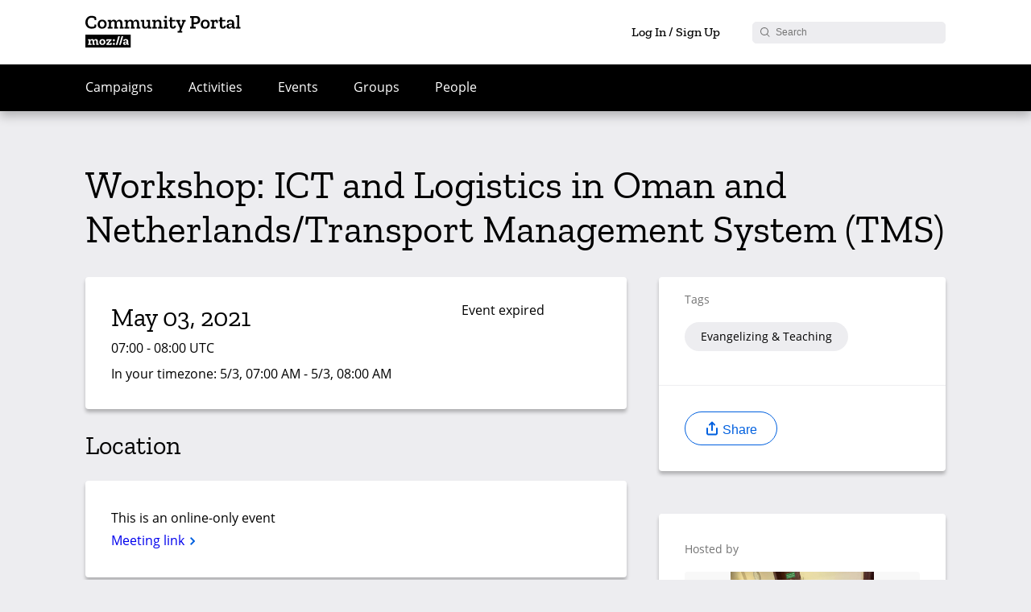

--- FILE ---
content_type: text/html; charset=UTF-8
request_url: https://community.mozilla.org/en/events/workshop-ict-and-logistics-in-oman-and-netherlands-transport-management-system-tms/
body_size: 19950
content:
<!DOCTYPE html>
<html lang="en-US" class="no-js">
	<head>
		<meta charset="UTF-8">
		<meta name="viewport" content="width=device-width, initial-scale=1">
		<link rel="icon" href="https://community.mozilla.org/wp-content/themes/mozilla/images/favicon.ico" />
							
		<meta property="og:title" content="Workshop: ICT and Logistics in Oman and Netherlands/Transport Management System (TMS) - Mozilla Community Portal">
		<meta property="og:description" content="A session to compare the ICT and Logistics in Oman and Netherlands and TMS system used in Breada..... The session was conducted by Jan Van Eldren, professor at BREDA University.">
		<meta property="og:image" content="https://community.mozilla.org/wp-content/themes/mozilla/images/event.jpg">
							<meta property="og:url" content="http://community.mozilla.org/en/events/workshop-ict-and-logistics-in-oman-and-netherlands-transport-management-system-tms/">
				<meta name="twitter:card" content="summary_large_image">

		<!--  Non-Essential, But Recommended -->
		<meta property="og:site_name" content="Mozilla">
		<title>Workshop: ICT and Logistics in Oman and Netherlands/Transport Management System (TMS) - Mozilla Community Portal</title>


		<link rel="profile" href="http://gmpg.org/xfn/11">
				<meta name='robots' content='max-image-preview:large' />
<link rel="alternate" hreflang="en" href="https://community.mozilla.org/en/events/workshop-ict-and-logistics-in-oman-and-netherlands-transport-management-system-tms/" />
<link rel="alternate" hreflang="es" href="https://community.mozilla.org/es/events/workshop-ict-and-logistics-in-oman-and-netherlands-transport-management-system-tms/" />
<link rel="alternate" hreflang="de" href="https://community.mozilla.org/de/events/workshop-ict-and-logistics-in-oman-and-netherlands-transport-management-system-tms/" />
<link rel="alternate" hreflang="id" href="https://community.mozilla.org/id/events/workshop-ict-and-logistics-in-oman-and-netherlands-transport-management-system-tms/" />
<link rel="alternate" hreflang="pl" href="https://community.mozilla.org/pl/events/workshop-ict-and-logistics-in-oman-and-netherlands-transport-management-system-tms/" />
<link rel="alternate" hreflang="zh-hans" href="https://community.mozilla.org/zh-hans/events/workshop-ict-and-logistics-in-oman-and-netherlands-transport-management-system-tms/" />
<link rel="alternate" hreflang="nl" href="https://community.mozilla.org/nl/events/workshop-ict-and-logistics-in-oman-and-netherlands-transport-management-system-tms/" />
<link rel="alternate" hreflang="fr" href="https://community.mozilla.org/fr/events/workshop-ict-and-logistics-in-oman-and-netherlands-transport-management-system-tms/" />
<link rel="alternate" hreflang="el" href="https://community.mozilla.org/el/events/workshop-ict-and-logistics-in-oman-and-netherlands-transport-management-system-tms/" />
<link rel="alternate" hreflang="hi" href="https://community.mozilla.org/hi/events/workshop-ict-and-logistics-in-oman-and-netherlands-transport-management-system-tms/" />
<link rel="alternate" hreflang="it" href="https://community.mozilla.org/it/events/workshop-ict-and-logistics-in-oman-and-netherlands-transport-management-system-tms/" />
<link rel="alternate" hreflang="ja" href="https://community.mozilla.org/ja/events/workshop-ict-and-logistics-in-oman-and-netherlands-transport-management-system-tms/" />
<link rel="alternate" hreflang="ko" href="https://community.mozilla.org/ko/events/workshop-ict-and-logistics-in-oman-and-netherlands-transport-management-system-tms/" />
<link rel="alternate" hreflang="pt-br" href="https://community.mozilla.org/pt-br/events/workshop-ict-and-logistics-in-oman-and-netherlands-transport-management-system-tms/" />
<link rel="alternate" hreflang="pt-pt" href="https://community.mozilla.org/pt-pt/events/workshop-ict-and-logistics-in-oman-and-netherlands-transport-management-system-tms/" />
<link rel="alternate" hreflang="ru" href="https://community.mozilla.org/ru/events/workshop-ict-and-logistics-in-oman-and-netherlands-transport-management-system-tms/" />
<link rel="alternate" hreflang="tr" href="https://community.mozilla.org/tr/events/workshop-ict-and-logistics-in-oman-and-netherlands-transport-management-system-tms/" />
<link rel="alternate" hreflang="vi" href="https://community.mozilla.org/vi/events/workshop-ict-and-logistics-in-oman-and-netherlands-transport-management-system-tms/" />
<link rel="alternate" hreflang="zh-hant" href="https://community.mozilla.org/zh-hant/events/workshop-ict-and-logistics-in-oman-and-netherlands-transport-management-system-tms/" />
<link rel="alternate" hreflang="es-mx" href="https://community.mozilla.org/es-mx/events/workshop-ict-and-logistics-in-oman-and-netherlands-transport-management-system-tms/" />
<link rel="alternate" hreflang="tl" href="https://community.mozilla.org/tl/events/workshop-ict-and-logistics-in-oman-and-netherlands-transport-management-system-tms/" />
<link rel="alternate" hreflang="x-default" href="https://community.mozilla.org/en/events/workshop-ict-and-logistics-in-oman-and-netherlands-transport-management-system-tms/" />
<link rel='dns-prefetch' href='//www.googletagmanager.com' />
<link rel="alternate" type="application/rss+xml" title="Mozilla &raquo; Workshop: ICT and Logistics in Oman and Netherlands/Transport Management System (TMS) Comments Feed" href="https://community.mozilla.org/en/events/workshop-ict-and-logistics-in-oman-and-netherlands-transport-management-system-tms/feed/" />
<script type="text/javascript">
window._wpemojiSettings = {"baseUrl":"https:\/\/s.w.org\/images\/core\/emoji\/14.0.0\/72x72\/","ext":".png","svgUrl":"https:\/\/s.w.org\/images\/core\/emoji\/14.0.0\/svg\/","svgExt":".svg","source":{"concatemoji":"https:\/\/community.mozilla.org\/wp-includes\/js\/wp-emoji-release.min.js?ver=6.1.9"}};
/*! This file is auto-generated */
!function(e,a,t){var n,r,o,i=a.createElement("canvas"),p=i.getContext&&i.getContext("2d");function s(e,t){var a=String.fromCharCode,e=(p.clearRect(0,0,i.width,i.height),p.fillText(a.apply(this,e),0,0),i.toDataURL());return p.clearRect(0,0,i.width,i.height),p.fillText(a.apply(this,t),0,0),e===i.toDataURL()}function c(e){var t=a.createElement("script");t.src=e,t.defer=t.type="text/javascript",a.getElementsByTagName("head")[0].appendChild(t)}for(o=Array("flag","emoji"),t.supports={everything:!0,everythingExceptFlag:!0},r=0;r<o.length;r++)t.supports[o[r]]=function(e){if(p&&p.fillText)switch(p.textBaseline="top",p.font="600 32px Arial",e){case"flag":return s([127987,65039,8205,9895,65039],[127987,65039,8203,9895,65039])?!1:!s([55356,56826,55356,56819],[55356,56826,8203,55356,56819])&&!s([55356,57332,56128,56423,56128,56418,56128,56421,56128,56430,56128,56423,56128,56447],[55356,57332,8203,56128,56423,8203,56128,56418,8203,56128,56421,8203,56128,56430,8203,56128,56423,8203,56128,56447]);case"emoji":return!s([129777,127995,8205,129778,127999],[129777,127995,8203,129778,127999])}return!1}(o[r]),t.supports.everything=t.supports.everything&&t.supports[o[r]],"flag"!==o[r]&&(t.supports.everythingExceptFlag=t.supports.everythingExceptFlag&&t.supports[o[r]]);t.supports.everythingExceptFlag=t.supports.everythingExceptFlag&&!t.supports.flag,t.DOMReady=!1,t.readyCallback=function(){t.DOMReady=!0},t.supports.everything||(n=function(){t.readyCallback()},a.addEventListener?(a.addEventListener("DOMContentLoaded",n,!1),e.addEventListener("load",n,!1)):(e.attachEvent("onload",n),a.attachEvent("onreadystatechange",function(){"complete"===a.readyState&&t.readyCallback()})),(e=t.source||{}).concatemoji?c(e.concatemoji):e.wpemoji&&e.twemoji&&(c(e.twemoji),c(e.wpemoji)))}(window,document,window._wpemojiSettings);
</script>
<style type="text/css">
img.wp-smiley,
img.emoji {
	display: inline !important;
	border: none !important;
	box-shadow: none !important;
	height: 1em !important;
	width: 1em !important;
	margin: 0 0.07em !important;
	vertical-align: -0.1em !important;
	background: none !important;
	padding: 0 !important;
}
</style>
	<link rel='stylesheet' id='dashicons-css' href='https://community.mozilla.org/wp-includes/css/dashicons.min.css?ver=6.1.9' type='text/css' media='all' />
<link rel='stylesheet' id='admin-bar-css' href='https://community.mozilla.org/wp-includes/css/admin-bar.min.css?ver=6.1.9' type='text/css' media='all' />
<style id='bp-login-form-style-inline-css' type='text/css'>
.widget_bp_core_login_widget .bp-login-widget-user-avatar{float:left}.widget_bp_core_login_widget .bp-login-widget-user-links{margin-left:70px}#bp-login-widget-form label{display:block;font-weight:600;margin:15px 0 5px;width:auto}#bp-login-widget-form input[type=password],#bp-login-widget-form input[type=text]{background-color:#fafafa;border:1px solid #d6d6d6;border-radius:0;font:inherit;font-size:100%;padding:.5em;width:100%}#bp-login-widget-form .bp-login-widget-register-link,#bp-login-widget-form .login-submit{display:inline;width:-moz-fit-content;width:fit-content}#bp-login-widget-form .bp-login-widget-register-link{margin-left:1em}#bp-login-widget-form .bp-login-widget-register-link a{filter:invert(1)}#bp-login-widget-form .bp-login-widget-pwd-link{font-size:80%}

</style>
<style id='bp-member-style-inline-css' type='text/css'>
[data-type="bp/member"] input.components-placeholder__input{border:1px solid #757575;border-radius:2px;flex:1 1 auto;padding:6px 8px}.bp-block-member{position:relative}.bp-block-member .member-content{display:flex}.bp-block-member .user-nicename{display:block}.bp-block-member .user-nicename a{border:none;color:currentColor;text-decoration:none}.bp-block-member .bp-profile-button{width:100%}.bp-block-member .bp-profile-button a.button{bottom:10px;display:inline-block;margin:18px 0 0;position:absolute;right:0}.bp-block-member.has-cover .item-header-avatar,.bp-block-member.has-cover .member-content,.bp-block-member.has-cover .member-description{z-index:2}.bp-block-member.has-cover .member-content,.bp-block-member.has-cover .member-description{padding-top:75px}.bp-block-member.has-cover .bp-member-cover-image{background-color:#c5c5c5;background-position:top;background-repeat:no-repeat;background-size:cover;border:0;display:block;height:150px;left:0;margin:0;padding:0;position:absolute;top:0;width:100%;z-index:1}.bp-block-member img.avatar{height:auto;width:auto}.bp-block-member.avatar-none .item-header-avatar{display:none}.bp-block-member.avatar-none.has-cover{min-height:200px}.bp-block-member.avatar-full{min-height:150px}.bp-block-member.avatar-full .item-header-avatar{width:180px}.bp-block-member.avatar-thumb .member-content{align-items:center;min-height:50px}.bp-block-member.avatar-thumb .item-header-avatar{width:70px}.bp-block-member.avatar-full.has-cover{min-height:300px}.bp-block-member.avatar-full.has-cover .item-header-avatar{width:200px}.bp-block-member.avatar-full.has-cover img.avatar{background:#fffc;border:2px solid #fff;margin-left:20px}.bp-block-member.avatar-thumb.has-cover .item-header-avatar{padding-top:75px}.entry .entry-content .bp-block-member .user-nicename a{border:none;color:currentColor;text-decoration:none}

</style>
<style id='bp-members-style-inline-css' type='text/css'>
[data-type="bp/members"] .components-placeholder.is-appender{min-height:0}[data-type="bp/members"] .components-placeholder.is-appender .components-placeholder__label:empty{display:none}[data-type="bp/members"] .components-placeholder input.components-placeholder__input{border:1px solid #757575;border-radius:2px;flex:1 1 auto;padding:6px 8px}[data-type="bp/members"].avatar-none .member-description{width:calc(100% - 44px)}[data-type="bp/members"].avatar-full .member-description{width:calc(100% - 224px)}[data-type="bp/members"].avatar-thumb .member-description{width:calc(100% - 114px)}[data-type="bp/members"] .member-content{position:relative}[data-type="bp/members"] .member-content .is-right{position:absolute;right:2px;top:2px}[data-type="bp/members"] .columns-2 .member-content .member-description,[data-type="bp/members"] .columns-3 .member-content .member-description,[data-type="bp/members"] .columns-4 .member-content .member-description{padding-left:44px;width:calc(100% - 44px)}[data-type="bp/members"] .columns-3 .is-right{right:-10px}[data-type="bp/members"] .columns-4 .is-right{right:-50px}.bp-block-members.is-grid{display:flex;flex-wrap:wrap;padding:0}.bp-block-members.is-grid .member-content{margin:0 1.25em 1.25em 0;width:100%}@media(min-width:600px){.bp-block-members.columns-2 .member-content{width:calc(50% - .625em)}.bp-block-members.columns-2 .member-content:nth-child(2n){margin-right:0}.bp-block-members.columns-3 .member-content{width:calc(33.33333% - .83333em)}.bp-block-members.columns-3 .member-content:nth-child(3n){margin-right:0}.bp-block-members.columns-4 .member-content{width:calc(25% - .9375em)}.bp-block-members.columns-4 .member-content:nth-child(4n){margin-right:0}}.bp-block-members .member-content{display:flex;flex-direction:column;padding-bottom:1em;text-align:center}.bp-block-members .member-content .item-header-avatar,.bp-block-members .member-content .member-description{width:100%}.bp-block-members .member-content .item-header-avatar{margin:0 auto}.bp-block-members .member-content .item-header-avatar img.avatar{display:inline-block}@media(min-width:600px){.bp-block-members .member-content{flex-direction:row;text-align:left}.bp-block-members .member-content .item-header-avatar,.bp-block-members .member-content .member-description{width:auto}.bp-block-members .member-content .item-header-avatar{margin:0}}.bp-block-members .member-content .user-nicename{display:block}.bp-block-members .member-content .user-nicename a{border:none;color:currentColor;text-decoration:none}.bp-block-members .member-content time{color:#767676;display:block;font-size:80%}.bp-block-members.avatar-none .item-header-avatar{display:none}.bp-block-members.avatar-full{min-height:190px}.bp-block-members.avatar-full .item-header-avatar{width:180px}.bp-block-members.avatar-thumb .member-content{min-height:80px}.bp-block-members.avatar-thumb .item-header-avatar{width:70px}.bp-block-members.columns-2 .member-content,.bp-block-members.columns-3 .member-content,.bp-block-members.columns-4 .member-content{display:block;text-align:center}.bp-block-members.columns-2 .member-content .item-header-avatar,.bp-block-members.columns-3 .member-content .item-header-avatar,.bp-block-members.columns-4 .member-content .item-header-avatar{margin:0 auto}.bp-block-members img.avatar{height:auto;max-width:-moz-fit-content;max-width:fit-content;width:auto}.bp-block-members .member-content.has-activity{align-items:center}.bp-block-members .member-content.has-activity .item-header-avatar{padding-right:1em}.bp-block-members .member-content.has-activity .wp-block-quote{margin-bottom:0;text-align:left}.bp-block-members .member-content.has-activity .wp-block-quote cite a,.entry .entry-content .bp-block-members .user-nicename a{border:none;color:currentColor;text-decoration:none}

</style>
<style id='bp-dynamic-members-style-inline-css' type='text/css'>
.bp-dynamic-block-container .item-options{font-size:.5em;margin:0 0 1em;padding:1em 0}.bp-dynamic-block-container .item-options a.selected{font-weight:600}.bp-dynamic-block-container ul.item-list{list-style:none;margin:1em 0;padding-left:0}.bp-dynamic-block-container ul.item-list li{margin-bottom:1em}.bp-dynamic-block-container ul.item-list li:after,.bp-dynamic-block-container ul.item-list li:before{content:" ";display:table}.bp-dynamic-block-container ul.item-list li:after{clear:both}.bp-dynamic-block-container ul.item-list li .item-avatar{float:left;width:60px}.bp-dynamic-block-container ul.item-list li .item{margin-left:70px}

</style>
<style id='bp-online-members-style-inline-css' type='text/css'>
.widget_bp_core_whos_online_widget .avatar-block,[data-type="bp/online-members"] .avatar-block{display:flex;flex-flow:row wrap}.widget_bp_core_whos_online_widget .avatar-block img,[data-type="bp/online-members"] .avatar-block img{margin:.5em}

</style>
<style id='bp-active-members-style-inline-css' type='text/css'>
.widget_bp_core_recently_active_widget .avatar-block,[data-type="bp/active-members"] .avatar-block{display:flex;flex-flow:row wrap}.widget_bp_core_recently_active_widget .avatar-block img,[data-type="bp/active-members"] .avatar-block img{margin:.5em}

</style>
<style id='bp-latest-activities-style-inline-css' type='text/css'>
.bp-latest-activities .components-flex.components-select-control select[multiple]{height:auto;padding:0 8px}.bp-latest-activities .components-flex.components-select-control select[multiple]+.components-input-control__suffix svg{display:none}.bp-latest-activities-block a,.entry .entry-content .bp-latest-activities-block a{border:none;text-decoration:none}.bp-latest-activities-block .activity-list.item-list blockquote{border:none;padding:0}.bp-latest-activities-block .activity-list.item-list blockquote .activity-item:not(.mini){box-shadow:1px 0 4px #00000026;padding:0 1em;position:relative}.bp-latest-activities-block .activity-list.item-list blockquote .activity-item:not(.mini):after,.bp-latest-activities-block .activity-list.item-list blockquote .activity-item:not(.mini):before{border-color:#0000;border-style:solid;content:"";display:block;height:0;left:15px;position:absolute;width:0}.bp-latest-activities-block .activity-list.item-list blockquote .activity-item:not(.mini):before{border-top-color:#00000026;border-width:9px;bottom:-18px;left:14px}.bp-latest-activities-block .activity-list.item-list blockquote .activity-item:not(.mini):after{border-top-color:#fff;border-width:8px;bottom:-16px}.bp-latest-activities-block .activity-list.item-list blockquote .activity-item.mini .avatar{display:inline-block;height:20px;margin-right:2px;vertical-align:middle;width:20px}.bp-latest-activities-block .activity-list.item-list footer{align-items:center;display:flex}.bp-latest-activities-block .activity-list.item-list footer img.avatar{border:none;display:inline-block;margin-right:.5em}.bp-latest-activities-block .activity-list.item-list footer .activity-time-since{font-size:90%}.bp-latest-activities-block .widget-error{border-left:4px solid #0b80a4;box-shadow:1px 0 4px #00000026}.bp-latest-activities-block .widget-error p{padding:0 1em}

</style>
<style id='bp-friends-style-inline-css' type='text/css'>
.bp-dynamic-block-container .item-options{font-size:.5em;margin:0 0 1em;padding:1em 0}.bp-dynamic-block-container .item-options a.selected{font-weight:600}.bp-dynamic-block-container ul.item-list{list-style:none;margin:1em 0;padding-left:0}.bp-dynamic-block-container ul.item-list li{margin-bottom:1em}.bp-dynamic-block-container ul.item-list li:after,.bp-dynamic-block-container ul.item-list li:before{content:" ";display:table}.bp-dynamic-block-container ul.item-list li:after{clear:both}.bp-dynamic-block-container ul.item-list li .item-avatar{float:left;width:60px}.bp-dynamic-block-container ul.item-list li .item{margin-left:70px}

</style>
<style id='bp-group-style-inline-css' type='text/css'>
[data-type="bp/group"] input.components-placeholder__input{border:1px solid #757575;border-radius:2px;flex:1 1 auto;padding:6px 8px}.bp-block-group{position:relative}.bp-block-group .group-content{display:flex}.bp-block-group .group-description{width:100%}.bp-block-group .group-description-content{margin-bottom:18px;width:100%}.bp-block-group .bp-profile-button{overflow:hidden;width:100%}.bp-block-group .bp-profile-button a.button{margin:18px 0 0}.bp-block-group.has-cover .group-content,.bp-block-group.has-cover .group-description,.bp-block-group.has-cover .item-header-avatar{z-index:2}.bp-block-group.has-cover .group-content,.bp-block-group.has-cover .group-description{padding-top:75px}.bp-block-group.has-cover .bp-group-cover-image{background-color:#c5c5c5;background-position:top;background-repeat:no-repeat;background-size:cover;border:0;display:block;height:150px;left:0;margin:0;padding:0;position:absolute;top:0;width:100%;z-index:1}.bp-block-group img.avatar{height:auto;width:auto}.bp-block-group.avatar-none .item-header-avatar{display:none}.bp-block-group.avatar-full{min-height:150px}.bp-block-group.avatar-full .item-header-avatar{width:180px}.bp-block-group.avatar-full .group-description{padding-left:35px}.bp-block-group.avatar-thumb .item-header-avatar{width:70px}.bp-block-group.avatar-thumb .item-header-avatar img.avatar{margin-top:15px}.bp-block-group.avatar-none.has-cover{min-height:200px}.bp-block-group.avatar-none.has-cover .item-header-avatar{padding-top:75px}.bp-block-group.avatar-full.has-cover{min-height:300px}.bp-block-group.avatar-full.has-cover .item-header-avatar{width:200px}.bp-block-group.avatar-full.has-cover img.avatar{background:#fffc;border:2px solid #fff;margin-left:20px}.bp-block-group.avatar-thumb:not(.has-description) .group-content{align-items:center;min-height:50px}.bp-block-group.avatar-thumb.has-cover .item-header-avatar{padding-top:75px}.bp-block-group.has-description .bp-profile-button a.button{display:block;float:right}

</style>
<style id='bp-groups-style-inline-css' type='text/css'>
[data-type="bp/groups"] .components-placeholder.is-appender{min-height:0}[data-type="bp/groups"] .components-placeholder.is-appender .components-placeholder__label:empty{display:none}[data-type="bp/groups"] .components-placeholder input.components-placeholder__input{border:1px solid #757575;border-radius:2px;flex:1 1 auto;padding:6px 8px}[data-type="bp/groups"].avatar-none .group-description{width:calc(100% - 44px)}[data-type="bp/groups"].avatar-full .group-description{width:calc(100% - 224px)}[data-type="bp/groups"].avatar-thumb .group-description{width:calc(100% - 114px)}[data-type="bp/groups"] .group-content{position:relative}[data-type="bp/groups"] .group-content .is-right{position:absolute;right:2px;top:2px}[data-type="bp/groups"] .columns-2 .group-content .group-description,[data-type="bp/groups"] .columns-3 .group-content .group-description,[data-type="bp/groups"] .columns-4 .group-content .group-description{padding-left:44px;width:calc(100% - 44px)}[data-type="bp/groups"] .columns-3 .is-right{right:-10px}[data-type="bp/groups"] .columns-4 .is-right{right:-50px}.bp-block-groups.is-grid{display:flex;flex-wrap:wrap;padding:0}.bp-block-groups.is-grid .group-content{margin:0 1.25em 1.25em 0;width:100%}@media(min-width:600px){.bp-block-groups.columns-2 .group-content{width:calc(50% - .625em)}.bp-block-groups.columns-2 .group-content:nth-child(2n){margin-right:0}.bp-block-groups.columns-3 .group-content{width:calc(33.33333% - .83333em)}.bp-block-groups.columns-3 .group-content:nth-child(3n){margin-right:0}.bp-block-groups.columns-4 .group-content{width:calc(25% - .9375em)}.bp-block-groups.columns-4 .group-content:nth-child(4n){margin-right:0}}.bp-block-groups .group-content{display:flex;flex-direction:column;padding-bottom:1em;text-align:center}.bp-block-groups .group-content .group-description,.bp-block-groups .group-content .item-header-avatar{width:100%}.bp-block-groups .group-content .item-header-avatar{margin:0 auto}.bp-block-groups .group-content .item-header-avatar img.avatar{display:inline-block}@media(min-width:600px){.bp-block-groups .group-content{flex-direction:row;text-align:left}.bp-block-groups .group-content .group-description,.bp-block-groups .group-content .item-header-avatar{width:auto}.bp-block-groups .group-content .item-header-avatar{margin:0}}.bp-block-groups .group-content time{color:#767676;display:block;font-size:80%}.bp-block-groups.avatar-none .item-header-avatar{display:none}.bp-block-groups.avatar-full{min-height:190px}.bp-block-groups.avatar-full .item-header-avatar{width:180px}.bp-block-groups.avatar-thumb .group-content{min-height:80px}.bp-block-groups.avatar-thumb .item-header-avatar{width:70px}.bp-block-groups.columns-2 .group-content,.bp-block-groups.columns-3 .group-content,.bp-block-groups.columns-4 .group-content{display:block;text-align:center}.bp-block-groups.columns-2 .group-content .item-header-avatar,.bp-block-groups.columns-3 .group-content .item-header-avatar,.bp-block-groups.columns-4 .group-content .item-header-avatar{margin:0 auto}.bp-block-groups img.avatar{height:auto;max-width:-moz-fit-content;max-width:fit-content;width:auto}.bp-block-groups .member-content.has-description{align-items:center}.bp-block-groups .member-content.has-description .item-header-avatar{padding-right:1em}.bp-block-groups .member-content.has-description .group-description-content{margin-bottom:0;text-align:left}

</style>
<style id='bp-dynamic-groups-style-inline-css' type='text/css'>
.bp-dynamic-block-container .item-options{font-size:.5em;margin:0 0 1em;padding:1em 0}.bp-dynamic-block-container .item-options a.selected{font-weight:600}.bp-dynamic-block-container ul.item-list{list-style:none;margin:1em 0;padding-left:0}.bp-dynamic-block-container ul.item-list li{margin-bottom:1em}.bp-dynamic-block-container ul.item-list li:after,.bp-dynamic-block-container ul.item-list li:before{content:" ";display:table}.bp-dynamic-block-container ul.item-list li:after{clear:both}.bp-dynamic-block-container ul.item-list li .item-avatar{float:left;width:60px}.bp-dynamic-block-container ul.item-list li .item{margin-left:70px}

</style>
<link rel='stylesheet' id='classic-theme-styles-css' href='https://community.mozilla.org/wp-includes/css/classic-themes.min.css?ver=1' type='text/css' media='all' />
<style id='global-styles-inline-css' type='text/css'>
body{--wp--preset--color--black: #000000;--wp--preset--color--cyan-bluish-gray: #abb8c3;--wp--preset--color--white: #ffffff;--wp--preset--color--pale-pink: #f78da7;--wp--preset--color--vivid-red: #cf2e2e;--wp--preset--color--luminous-vivid-orange: #ff6900;--wp--preset--color--luminous-vivid-amber: #fcb900;--wp--preset--color--light-green-cyan: #7bdcb5;--wp--preset--color--vivid-green-cyan: #00d084;--wp--preset--color--pale-cyan-blue: #8ed1fc;--wp--preset--color--vivid-cyan-blue: #0693e3;--wp--preset--color--vivid-purple: #9b51e0;--wp--preset--gradient--vivid-cyan-blue-to-vivid-purple: linear-gradient(135deg,rgba(6,147,227,1) 0%,rgb(155,81,224) 100%);--wp--preset--gradient--light-green-cyan-to-vivid-green-cyan: linear-gradient(135deg,rgb(122,220,180) 0%,rgb(0,208,130) 100%);--wp--preset--gradient--luminous-vivid-amber-to-luminous-vivid-orange: linear-gradient(135deg,rgba(252,185,0,1) 0%,rgba(255,105,0,1) 100%);--wp--preset--gradient--luminous-vivid-orange-to-vivid-red: linear-gradient(135deg,rgba(255,105,0,1) 0%,rgb(207,46,46) 100%);--wp--preset--gradient--very-light-gray-to-cyan-bluish-gray: linear-gradient(135deg,rgb(238,238,238) 0%,rgb(169,184,195) 100%);--wp--preset--gradient--cool-to-warm-spectrum: linear-gradient(135deg,rgb(74,234,220) 0%,rgb(151,120,209) 20%,rgb(207,42,186) 40%,rgb(238,44,130) 60%,rgb(251,105,98) 80%,rgb(254,248,76) 100%);--wp--preset--gradient--blush-light-purple: linear-gradient(135deg,rgb(255,206,236) 0%,rgb(152,150,240) 100%);--wp--preset--gradient--blush-bordeaux: linear-gradient(135deg,rgb(254,205,165) 0%,rgb(254,45,45) 50%,rgb(107,0,62) 100%);--wp--preset--gradient--luminous-dusk: linear-gradient(135deg,rgb(255,203,112) 0%,rgb(199,81,192) 50%,rgb(65,88,208) 100%);--wp--preset--gradient--pale-ocean: linear-gradient(135deg,rgb(255,245,203) 0%,rgb(182,227,212) 50%,rgb(51,167,181) 100%);--wp--preset--gradient--electric-grass: linear-gradient(135deg,rgb(202,248,128) 0%,rgb(113,206,126) 100%);--wp--preset--gradient--midnight: linear-gradient(135deg,rgb(2,3,129) 0%,rgb(40,116,252) 100%);--wp--preset--duotone--dark-grayscale: url('#wp-duotone-dark-grayscale');--wp--preset--duotone--grayscale: url('#wp-duotone-grayscale');--wp--preset--duotone--purple-yellow: url('#wp-duotone-purple-yellow');--wp--preset--duotone--blue-red: url('#wp-duotone-blue-red');--wp--preset--duotone--midnight: url('#wp-duotone-midnight');--wp--preset--duotone--magenta-yellow: url('#wp-duotone-magenta-yellow');--wp--preset--duotone--purple-green: url('#wp-duotone-purple-green');--wp--preset--duotone--blue-orange: url('#wp-duotone-blue-orange');--wp--preset--font-size--small: 13px;--wp--preset--font-size--medium: 20px;--wp--preset--font-size--large: 36px;--wp--preset--font-size--x-large: 42px;--wp--preset--spacing--20: 0.44rem;--wp--preset--spacing--30: 0.67rem;--wp--preset--spacing--40: 1rem;--wp--preset--spacing--50: 1.5rem;--wp--preset--spacing--60: 2.25rem;--wp--preset--spacing--70: 3.38rem;--wp--preset--spacing--80: 5.06rem;}:where(.is-layout-flex){gap: 0.5em;}body .is-layout-flow > .alignleft{float: left;margin-inline-start: 0;margin-inline-end: 2em;}body .is-layout-flow > .alignright{float: right;margin-inline-start: 2em;margin-inline-end: 0;}body .is-layout-flow > .aligncenter{margin-left: auto !important;margin-right: auto !important;}body .is-layout-constrained > .alignleft{float: left;margin-inline-start: 0;margin-inline-end: 2em;}body .is-layout-constrained > .alignright{float: right;margin-inline-start: 2em;margin-inline-end: 0;}body .is-layout-constrained > .aligncenter{margin-left: auto !important;margin-right: auto !important;}body .is-layout-constrained > :where(:not(.alignleft):not(.alignright):not(.alignfull)){max-width: var(--wp--style--global--content-size);margin-left: auto !important;margin-right: auto !important;}body .is-layout-constrained > .alignwide{max-width: var(--wp--style--global--wide-size);}body .is-layout-flex{display: flex;}body .is-layout-flex{flex-wrap: wrap;align-items: center;}body .is-layout-flex > *{margin: 0;}:where(.wp-block-columns.is-layout-flex){gap: 2em;}.has-black-color{color: var(--wp--preset--color--black) !important;}.has-cyan-bluish-gray-color{color: var(--wp--preset--color--cyan-bluish-gray) !important;}.has-white-color{color: var(--wp--preset--color--white) !important;}.has-pale-pink-color{color: var(--wp--preset--color--pale-pink) !important;}.has-vivid-red-color{color: var(--wp--preset--color--vivid-red) !important;}.has-luminous-vivid-orange-color{color: var(--wp--preset--color--luminous-vivid-orange) !important;}.has-luminous-vivid-amber-color{color: var(--wp--preset--color--luminous-vivid-amber) !important;}.has-light-green-cyan-color{color: var(--wp--preset--color--light-green-cyan) !important;}.has-vivid-green-cyan-color{color: var(--wp--preset--color--vivid-green-cyan) !important;}.has-pale-cyan-blue-color{color: var(--wp--preset--color--pale-cyan-blue) !important;}.has-vivid-cyan-blue-color{color: var(--wp--preset--color--vivid-cyan-blue) !important;}.has-vivid-purple-color{color: var(--wp--preset--color--vivid-purple) !important;}.has-black-background-color{background-color: var(--wp--preset--color--black) !important;}.has-cyan-bluish-gray-background-color{background-color: var(--wp--preset--color--cyan-bluish-gray) !important;}.has-white-background-color{background-color: var(--wp--preset--color--white) !important;}.has-pale-pink-background-color{background-color: var(--wp--preset--color--pale-pink) !important;}.has-vivid-red-background-color{background-color: var(--wp--preset--color--vivid-red) !important;}.has-luminous-vivid-orange-background-color{background-color: var(--wp--preset--color--luminous-vivid-orange) !important;}.has-luminous-vivid-amber-background-color{background-color: var(--wp--preset--color--luminous-vivid-amber) !important;}.has-light-green-cyan-background-color{background-color: var(--wp--preset--color--light-green-cyan) !important;}.has-vivid-green-cyan-background-color{background-color: var(--wp--preset--color--vivid-green-cyan) !important;}.has-pale-cyan-blue-background-color{background-color: var(--wp--preset--color--pale-cyan-blue) !important;}.has-vivid-cyan-blue-background-color{background-color: var(--wp--preset--color--vivid-cyan-blue) !important;}.has-vivid-purple-background-color{background-color: var(--wp--preset--color--vivid-purple) !important;}.has-black-border-color{border-color: var(--wp--preset--color--black) !important;}.has-cyan-bluish-gray-border-color{border-color: var(--wp--preset--color--cyan-bluish-gray) !important;}.has-white-border-color{border-color: var(--wp--preset--color--white) !important;}.has-pale-pink-border-color{border-color: var(--wp--preset--color--pale-pink) !important;}.has-vivid-red-border-color{border-color: var(--wp--preset--color--vivid-red) !important;}.has-luminous-vivid-orange-border-color{border-color: var(--wp--preset--color--luminous-vivid-orange) !important;}.has-luminous-vivid-amber-border-color{border-color: var(--wp--preset--color--luminous-vivid-amber) !important;}.has-light-green-cyan-border-color{border-color: var(--wp--preset--color--light-green-cyan) !important;}.has-vivid-green-cyan-border-color{border-color: var(--wp--preset--color--vivid-green-cyan) !important;}.has-pale-cyan-blue-border-color{border-color: var(--wp--preset--color--pale-cyan-blue) !important;}.has-vivid-cyan-blue-border-color{border-color: var(--wp--preset--color--vivid-cyan-blue) !important;}.has-vivid-purple-border-color{border-color: var(--wp--preset--color--vivid-purple) !important;}.has-vivid-cyan-blue-to-vivid-purple-gradient-background{background: var(--wp--preset--gradient--vivid-cyan-blue-to-vivid-purple) !important;}.has-light-green-cyan-to-vivid-green-cyan-gradient-background{background: var(--wp--preset--gradient--light-green-cyan-to-vivid-green-cyan) !important;}.has-luminous-vivid-amber-to-luminous-vivid-orange-gradient-background{background: var(--wp--preset--gradient--luminous-vivid-amber-to-luminous-vivid-orange) !important;}.has-luminous-vivid-orange-to-vivid-red-gradient-background{background: var(--wp--preset--gradient--luminous-vivid-orange-to-vivid-red) !important;}.has-very-light-gray-to-cyan-bluish-gray-gradient-background{background: var(--wp--preset--gradient--very-light-gray-to-cyan-bluish-gray) !important;}.has-cool-to-warm-spectrum-gradient-background{background: var(--wp--preset--gradient--cool-to-warm-spectrum) !important;}.has-blush-light-purple-gradient-background{background: var(--wp--preset--gradient--blush-light-purple) !important;}.has-blush-bordeaux-gradient-background{background: var(--wp--preset--gradient--blush-bordeaux) !important;}.has-luminous-dusk-gradient-background{background: var(--wp--preset--gradient--luminous-dusk) !important;}.has-pale-ocean-gradient-background{background: var(--wp--preset--gradient--pale-ocean) !important;}.has-electric-grass-gradient-background{background: var(--wp--preset--gradient--electric-grass) !important;}.has-midnight-gradient-background{background: var(--wp--preset--gradient--midnight) !important;}.has-small-font-size{font-size: var(--wp--preset--font-size--small) !important;}.has-medium-font-size{font-size: var(--wp--preset--font-size--medium) !important;}.has-large-font-size{font-size: var(--wp--preset--font-size--large) !important;}.has-x-large-font-size{font-size: var(--wp--preset--font-size--x-large) !important;}
.wp-block-navigation a:where(:not(.wp-element-button)){color: inherit;}
:where(.wp-block-columns.is-layout-flex){gap: 2em;}
.wp-block-pullquote{font-size: 1.5em;line-height: 1.6;}
</style>
<link rel='stylesheet' id='auth0-widget-css' href='https://community.mozilla.org/wp-content/plugins/auth0/assets/css/main.css?ver=6.1.9' type='text/css' media='all' />
<link rel='stylesheet' id='bp-admin-bar-css' href='https://community.mozilla.org/wp-content/plugins/buddypress/bp-core/css/admin-bar.min.css?ver=14.4.0' type='text/css' media='all' />
<link rel='stylesheet' id='events-manager-css' href='https://community.mozilla.org/wp-content/plugins/events-manager/includes/css/events-manager.min.css?ver=7.2.3.1' type='text/css' media='all' />
<style id='events-manager-inline-css' type='text/css'>
body .em { --font-family : inherit; --font-weight : inherit; --font-size : 1em; --line-height : inherit; }
</style>
<link rel='stylesheet' id='style-css' href='https://community.mozilla.org/wp-content/themes/mozilla/style.css?ver=1686918684' type='text/css' media='' />
<script type='text/javascript' src='https://community.mozilla.org/wp-includes/js/jquery/jquery.min.js?ver=3.6.1' id='jquery-core-js'></script>
<script type='text/javascript' src='https://community.mozilla.org/wp-includes/js/jquery/jquery-migrate.min.js?ver=3.3.2' id='jquery-migrate-js'></script>
<script type='text/javascript' src='https://community.mozilla.org/wp-includes/js/jquery/ui/core.min.js?ver=1.13.2' id='jquery-ui-core-js'></script>
<script type='text/javascript' src='https://community.mozilla.org/wp-includes/js/jquery/ui/mouse.min.js?ver=1.13.2' id='jquery-ui-mouse-js'></script>
<script type='text/javascript' src='https://community.mozilla.org/wp-includes/js/jquery/ui/sortable.min.js?ver=1.13.2' id='jquery-ui-sortable-js'></script>
<script type='text/javascript' src='https://community.mozilla.org/wp-includes/js/jquery/ui/datepicker.min.js?ver=1.13.2' id='jquery-ui-datepicker-js'></script>
<script type='text/javascript' id='jquery-ui-datepicker-js-after'>
jQuery(function(jQuery){jQuery.datepicker.setDefaults({"closeText":"Close","currentText":"Today","monthNames":["January","February","March","April","May","June","July","August","September","October","November","December"],"monthNamesShort":["Jan","Feb","Mar","Apr","May","Jun","Jul","Aug","Sep","Oct","Nov","Dec"],"nextText":"Next","prevText":"Previous","dayNames":["Sunday","Monday","Tuesday","Wednesday","Thursday","Friday","Saturday"],"dayNamesShort":["Sun","Mon","Tue","Wed","Thu","Fri","Sat"],"dayNamesMin":["S","M","T","W","T","F","S"],"dateFormat":"MM d, yy","firstDay":1,"isRTL":false});});
</script>
<script type='text/javascript' src='https://community.mozilla.org/wp-includes/js/jquery/ui/resizable.min.js?ver=1.13.2' id='jquery-ui-resizable-js'></script>
<script type='text/javascript' src='https://community.mozilla.org/wp-includes/js/jquery/ui/draggable.min.js?ver=1.13.2' id='jquery-ui-draggable-js'></script>
<script type='text/javascript' src='https://community.mozilla.org/wp-includes/js/jquery/ui/controlgroup.min.js?ver=1.13.2' id='jquery-ui-controlgroup-js'></script>
<script type='text/javascript' src='https://community.mozilla.org/wp-includes/js/jquery/ui/checkboxradio.min.js?ver=1.13.2' id='jquery-ui-checkboxradio-js'></script>
<script type='text/javascript' src='https://community.mozilla.org/wp-includes/js/jquery/ui/button.min.js?ver=1.13.2' id='jquery-ui-button-js'></script>
<script type='text/javascript' src='https://community.mozilla.org/wp-includes/js/jquery/ui/dialog.min.js?ver=1.13.2' id='jquery-ui-dialog-js'></script>
<script type='text/javascript' id='events-manager-js-extra'>
/* <![CDATA[ */
var EM = {"ajaxurl":"https:\/\/community.mozilla.org\/wp-admin\/admin-ajax.php","locationajaxurl":"https:\/\/community.mozilla.org\/wp-admin\/admin-ajax.php?action=locations_search","firstDay":"1","locale":"en","dateFormat":"yy-mm-dd","ui_css":"https:\/\/community.mozilla.org\/wp-content\/plugins\/events-manager\/includes\/css\/jquery-ui\/build.min.css","show24hours":"0","is_ssl":"1","autocomplete_limit":"10","calendar":{"breakpoints":{"small":560,"medium":908,"large":false},"month_format":"M Y"},"phone":"","datepicker":{"format":"d\/m\/Y"},"search":{"breakpoints":{"small":650,"medium":850,"full":false}},"url":"https:\/\/community.mozilla.org\/wp-content\/plugins\/events-manager","assets":{"input.em-uploader":{"js":{"em-uploader":{"url":"https:\/\/community.mozilla.org\/wp-content\/plugins\/events-manager\/includes\/js\/em-uploader.js?v=7.2.3.1","event":"em_uploader_ready"}}},".em-event-editor":{"js":{"event-editor":{"url":"https:\/\/community.mozilla.org\/wp-content\/plugins\/events-manager\/includes\/js\/events-manager-event-editor.js?v=7.2.3.1","event":"em_event_editor_ready"}},"css":{"event-editor":"https:\/\/community.mozilla.org\/wp-content\/plugins\/events-manager\/includes\/css\/events-manager-event-editor.min.css?v=7.2.3.1"}},".em-recurrence-sets, .em-timezone":{"js":{"luxon":{"url":"luxon\/luxon.js?v=7.2.3.1","event":"em_luxon_ready"}}},".em-booking-form, #em-booking-form, .em-booking-recurring, .em-event-booking-form":{"js":{"em-bookings":{"url":"https:\/\/community.mozilla.org\/wp-content\/plugins\/events-manager\/includes\/js\/bookingsform.js?v=7.2.3.1","event":"em_booking_form_js_loaded"}}},"#em-opt-archetypes":{"js":{"archetypes":"https:\/\/community.mozilla.org\/wp-content\/plugins\/events-manager\/includes\/js\/admin-archetype-editor.js?v=7.2.3.1","archetypes_ms":"https:\/\/community.mozilla.org\/wp-content\/plugins\/events-manager\/includes\/js\/admin-archetypes.js?v=7.2.3.1","qs":"qs\/qs.js?v=7.2.3.1"}}},"cached":"1","bookingInProgress":"Please wait while the booking is being submitted.","tickets_save":"Save Ticket","bookingajaxurl":"https:\/\/community.mozilla.org\/wp-admin\/admin-ajax.php","bookings_export_save":"Export Bookings","bookings_settings_save":"Save Settings","booking_delete":"Are you sure you want to delete?","booking_offset":"30","bookings":{"submit_button":{"text":{"default":"Send your booking","free":"Send your booking","payment":"Send your booking","processing":"Processing ..."}},"update_listener":""},"bb_full":"Sold Out","bb_book":"Book Now","bb_booking":"Booking...","bb_booked":"Booking Submitted","bb_error":"Booking Error. Try again?","bb_cancel":"Cancel","bb_canceling":"Canceling...","bb_cancelled":"Cancelled","bb_cancel_error":"Cancellation Error. Try again?","txt_search":"Search","txt_searching":"Searching...","txt_loading":"Loading..."};
/* ]]> */
</script>
<script type='text/javascript' src='https://community.mozilla.org/wp-content/plugins/events-manager/includes/js/events-manager.js?ver=7.2.3.1' id='events-manager-js'></script>
<script type='text/javascript' src='https://community.mozilla.org/wp-content/themes/mozilla/js/vendor/dropzone.min.js?ver=1686918684' id='dropzonejs-js'></script>
<script type='text/javascript' src='https://community.mozilla.org/wp-content/themes/mozilla/js/vendor/autocomplete.js?ver=1686918684' id='autcomplete-js'></script>
<script type='text/javascript' src='https://community.mozilla.org/wp-content/themes/mozilla/js/vendor/identicon.js?ver=1686918684' id='identicon-js'></script>
<script type='text/javascript' src='https://community.mozilla.org/wp-content/themes/mozilla/js/vendor/mapbox.js?ver=1686918684' id='mapbox-js'></script>
<script type='text/javascript' src='https://community.mozilla.org/wp-content/themes/mozilla/js/groups.js?ver=1686918684' id='groups-js'></script>
<script type='text/javascript' src='https://community.mozilla.org/wp-content/themes/mozilla/js/events.js?ver=1686918684' id='events-js'></script>
<script type='text/javascript' src='https://community.mozilla.org/wp-content/themes/mozilla/js/activities.js?ver=1686918684' id='activities-js'></script>
<script type='text/javascript' src='https://community.mozilla.org/wp-content/themes/mozilla/js/vendor/cleave.min.js?ver=1686918684' id='cleavejs-js'></script>
<script type='text/javascript' src='https://community.mozilla.org/wp-content/themes/mozilla/js/nav.js?ver=1686918684' id='nav-js'></script>
<script type='text/javascript' src='https://community.mozilla.org/wp-content/themes/mozilla/js/profile.js?ver=1686918684' id='profile-js'></script>
<script type='text/javascript' src='https://community.mozilla.org/wp-content/themes/mozilla/js/lightbox.js?ver=1686918684' id='lightbox-js'></script>
<script type='text/javascript' src='https://community.mozilla.org/wp-content/themes/mozilla/js/gdpr.js?ver=1686918684' id='gdpr-js'></script>
<script type='text/javascript' src='https://community.mozilla.org/wp-content/themes/mozilla/js/dropzone.js?ver=1686918684' id='dropzone-js'></script>
<script type='text/javascript' src='https://community.mozilla.org/wp-content/themes/mozilla/js/newsletter.js?ver=1686918684' id='newsletter-js'></script>
<script type='text/javascript' src='https://community.mozilla.org/wp-content/themes/mozilla/js/campaigns.js?ver=1686918684' id='mailchimp-js'></script>
<script type='text/javascript' src='https://community.mozilla.org/wp-content/themes/mozilla/js/language.js?ver=1686918684' id='language-js'></script>
<script type='text/javascript' src='https://www.googletagmanager.com/gtag/js?id=UA-49796218-61&#038;ver=1.0' id='google-analytics-js'></script>
<script type='text/javascript' id='google-analytics-js-after'>
window.dataLayer = window.dataLayer || [];
		function gtag(){dataLayer.push(arguments);}
		gtag("js", new Date());
		gtag("config", "UA-49796218-61");
</script>
<script type='text/javascript' id='wpml-browser-redirect-js-extra'>
/* <![CDATA[ */
var wpml_browser_redirect_params = {"pageLanguage":"en","languageUrls":{"en_us":"https:\/\/community.mozilla.org\/en\/events\/workshop-ict-and-logistics-in-oman-and-netherlands-transport-management-system-tms\/","en":"https:\/\/community.mozilla.org\/en\/events\/workshop-ict-and-logistics-in-oman-and-netherlands-transport-management-system-tms\/","us":"https:\/\/community.mozilla.org\/en\/events\/workshop-ict-and-logistics-in-oman-and-netherlands-transport-management-system-tms\/","es_es":"https:\/\/community.mozilla.org\/es\/events\/workshop-ict-and-logistics-in-oman-and-netherlands-transport-management-system-tms\/","es":"https:\/\/community.mozilla.org\/es\/events\/workshop-ict-and-logistics-in-oman-and-netherlands-transport-management-system-tms\/","de_de":"https:\/\/community.mozilla.org\/de\/events\/workshop-ict-and-logistics-in-oman-and-netherlands-transport-management-system-tms\/","de":"https:\/\/community.mozilla.org\/de\/events\/workshop-ict-and-logistics-in-oman-and-netherlands-transport-management-system-tms\/","id_id":"https:\/\/community.mozilla.org\/id\/events\/workshop-ict-and-logistics-in-oman-and-netherlands-transport-management-system-tms\/","id":"https:\/\/community.mozilla.org\/id\/events\/workshop-ict-and-logistics-in-oman-and-netherlands-transport-management-system-tms\/","pl_pl":"https:\/\/community.mozilla.org\/pl\/events\/workshop-ict-and-logistics-in-oman-and-netherlands-transport-management-system-tms\/","pl":"https:\/\/community.mozilla.org\/pl\/events\/workshop-ict-and-logistics-in-oman-and-netherlands-transport-management-system-tms\/","zh_cn":"https:\/\/community.mozilla.org\/zh-hans\/events\/workshop-ict-and-logistics-in-oman-and-netherlands-transport-management-system-tms\/","zh":"https:\/\/community.mozilla.org\/zh-hans\/events\/workshop-ict-and-logistics-in-oman-and-netherlands-transport-management-system-tms\/","cn":"https:\/\/community.mozilla.org\/zh-hans\/events\/workshop-ict-and-logistics-in-oman-and-netherlands-transport-management-system-tms\/","zh-hans":"https:\/\/community.mozilla.org\/zh-hans\/events\/workshop-ict-and-logistics-in-oman-and-netherlands-transport-management-system-tms\/","nl_nl":"https:\/\/community.mozilla.org\/nl\/events\/workshop-ict-and-logistics-in-oman-and-netherlands-transport-management-system-tms\/","nl":"https:\/\/community.mozilla.org\/nl\/events\/workshop-ict-and-logistics-in-oman-and-netherlands-transport-management-system-tms\/","fr_fr":"https:\/\/community.mozilla.org\/fr\/events\/workshop-ict-and-logistics-in-oman-and-netherlands-transport-management-system-tms\/","fr":"https:\/\/community.mozilla.org\/fr\/events\/workshop-ict-and-logistics-in-oman-and-netherlands-transport-management-system-tms\/","el":"https:\/\/community.mozilla.org\/el\/events\/workshop-ict-and-logistics-in-oman-and-netherlands-transport-management-system-tms\/","hi_in":"https:\/\/community.mozilla.org\/hi\/events\/workshop-ict-and-logistics-in-oman-and-netherlands-transport-management-system-tms\/","hi":"https:\/\/community.mozilla.org\/hi\/events\/workshop-ict-and-logistics-in-oman-and-netherlands-transport-management-system-tms\/","in":"https:\/\/community.mozilla.org\/hi\/events\/workshop-ict-and-logistics-in-oman-and-netherlands-transport-management-system-tms\/","it_it":"https:\/\/community.mozilla.org\/it\/events\/workshop-ict-and-logistics-in-oman-and-netherlands-transport-management-system-tms\/","it":"https:\/\/community.mozilla.org\/it\/events\/workshop-ict-and-logistics-in-oman-and-netherlands-transport-management-system-tms\/","ja":"https:\/\/community.mozilla.org\/ja\/events\/workshop-ict-and-logistics-in-oman-and-netherlands-transport-management-system-tms\/","ko_kr":"https:\/\/community.mozilla.org\/ko\/events\/workshop-ict-and-logistics-in-oman-and-netherlands-transport-management-system-tms\/","ko":"https:\/\/community.mozilla.org\/ko\/events\/workshop-ict-and-logistics-in-oman-and-netherlands-transport-management-system-tms\/","kr":"https:\/\/community.mozilla.org\/ko\/events\/workshop-ict-and-logistics-in-oman-and-netherlands-transport-management-system-tms\/","pt_br":"https:\/\/community.mozilla.org\/pt-br\/events\/workshop-ict-and-logistics-in-oman-and-netherlands-transport-management-system-tms\/","pt":"https:\/\/community.mozilla.org\/pt-br\/events\/workshop-ict-and-logistics-in-oman-and-netherlands-transport-management-system-tms\/","br":"https:\/\/community.mozilla.org\/pt-br\/events\/workshop-ict-and-logistics-in-oman-and-netherlands-transport-management-system-tms\/","pt-br":"https:\/\/community.mozilla.org\/pt-br\/events\/workshop-ict-and-logistics-in-oman-and-netherlands-transport-management-system-tms\/","pt_pt":"https:\/\/community.mozilla.org\/pt-pt\/events\/workshop-ict-and-logistics-in-oman-and-netherlands-transport-management-system-tms\/","pt-pt":"https:\/\/community.mozilla.org\/pt-pt\/events\/workshop-ict-and-logistics-in-oman-and-netherlands-transport-management-system-tms\/","ru_ru":"https:\/\/community.mozilla.org\/ru\/events\/workshop-ict-and-logistics-in-oman-and-netherlands-transport-management-system-tms\/","ru":"https:\/\/community.mozilla.org\/ru\/events\/workshop-ict-and-logistics-in-oman-and-netherlands-transport-management-system-tms\/","tr_tr":"https:\/\/community.mozilla.org\/tr\/events\/workshop-ict-and-logistics-in-oman-and-netherlands-transport-management-system-tms\/","tr":"https:\/\/community.mozilla.org\/tr\/events\/workshop-ict-and-logistics-in-oman-and-netherlands-transport-management-system-tms\/","vi_vn":"https:\/\/community.mozilla.org\/vi\/events\/workshop-ict-and-logistics-in-oman-and-netherlands-transport-management-system-tms\/","vi":"https:\/\/community.mozilla.org\/vi\/events\/workshop-ict-and-logistics-in-oman-and-netherlands-transport-management-system-tms\/","vn":"https:\/\/community.mozilla.org\/vi\/events\/workshop-ict-and-logistics-in-oman-and-netherlands-transport-management-system-tms\/","zh_tw":"https:\/\/community.mozilla.org\/zh-hant\/events\/workshop-ict-and-logistics-in-oman-and-netherlands-transport-management-system-tms\/","tw":"https:\/\/community.mozilla.org\/zh-hant\/events\/workshop-ict-and-logistics-in-oman-and-netherlands-transport-management-system-tms\/","zh-hant":"https:\/\/community.mozilla.org\/zh-hant\/events\/workshop-ict-and-logistics-in-oman-and-netherlands-transport-management-system-tms\/","es-mx":"https:\/\/community.mozilla.org\/es-mx\/events\/workshop-ict-and-logistics-in-oman-and-netherlands-transport-management-system-tms\/","tl_tl":"https:\/\/community.mozilla.org\/tl\/events\/workshop-ict-and-logistics-in-oman-and-netherlands-transport-management-system-tms\/","tl":"https:\/\/community.mozilla.org\/tl\/events\/workshop-ict-and-logistics-in-oman-and-netherlands-transport-management-system-tms\/"},"cookie":{"name":"_icl_visitor_lang_js","domain":"community.mozilla.org","path":"\/","expiration":24}};
/* ]]> */
</script>
<script type='text/javascript' src='https://community.mozilla.org/wp-content/plugins/sitepress-multilingual-cms/dist/js/browser-redirect/app.js?ver=486900' id='wpml-browser-redirect-js'></script>
<link rel="https://api.w.org/" href="https://community.mozilla.org/en/wp-json/" /><link rel="EditURI" type="application/rsd+xml" title="RSD" href="https://community.mozilla.org/xmlrpc.php?rsd" />
<link rel="wlwmanifest" type="application/wlwmanifest+xml" href="https://community.mozilla.org/wp-includes/wlwmanifest.xml" />
<link rel="canonical" href="https://community.mozilla.org/en/events/workshop-ict-and-logistics-in-oman-and-netherlands-transport-management-system-tms/" />
<link rel='shortlink' href='https://community.mozilla.org/en/?p=2867' />
<link rel="alternate" type="application/json+oembed" href="https://community.mozilla.org/en/wp-json/oembed/1.0/embed?url=https%3A%2F%2Fcommunity.mozilla.org%2Fen%2Fevents%2Fworkshop-ict-and-logistics-in-oman-and-netherlands-transport-management-system-tms%2F" />
<link rel="alternate" type="text/xml+oembed" href="https://community.mozilla.org/en/wp-json/oembed/1.0/embed?url=https%3A%2F%2Fcommunity.mozilla.org%2Fen%2Fevents%2Fworkshop-ict-and-logistics-in-oman-and-netherlands-transport-management-system-tms%2F&#038;format=xml" />
<meta name="generator" content="WPML ver:4.8.6 stt:59,61,37,1,4,3,13,21,25,27,28,29,40,42,41,45,2,66,65,53,57;" />

	<script type="text/javascript">var ajaxurl = 'https://community.mozilla.org/wp-admin/admin-ajax.php';</script>

<style type="text/css" media="print">#wpadminbar { display:none; }</style>
			<style type="text/css" id="wp-custom-css">
			.campaign__hero-title {
	line-height: 55px !important;
}		</style>
				<script>
			var trackOutboundLink = function(url) {
			  gtag('event', 'click', {
				'event_category': 'outbound',
				'event_label': url,
				'transport_type': 'beacon'
			  });
			}
			function onclickCallback(e) {
			  var e = window.e || e;
			  if ( (e.target.tagName !== 'A') || (e.target.host == window.location.host) ) return;
			  trackOutboundLink(e.target); // GA event tracker
			}
			if (document.addEventListener)
			  document.addEventListener('click', onclickCallback, false);
			else
			  document.attachEvent('onclick', onclickCallback);
		</script>
	</head>
	<body class="bp-legacy event-template-default single single-event postid-2867 admin-bar no-customize-support body">
		<nav class="nav">
			<div class="nav__header">
				<div class="nav__container">
					<a href="https://community.mozilla.org/en/">
						<img src="https://community.mozilla.org/wp-content/themes/mozilla/images/logo.svg" />
					</a>
					<div class="nav__login">
													<a href="/wp-login.php?action=login" class="nav__login-link">Log In / Sign Up</a>
											</div>
					<div class="nav__search-container">
						<svg width="12" height="12" viewBox="0 0 12 12" fill="none" xmlns="http://www.w3.org/2000/svg" class="nav__search-icon">
							<path fill-rule="evenodd" clip-rule="evenodd" d="M9 5C9 7.20914 7.20914 9 5 9C2.79086 9 1 7.20914 1 5C1 2.79086 2.79086 1 5 1C7.20914 1 9 2.79086 9 5ZM8.00021 9.00021C7.16451 9.62799 6.1257 10 5 10C2.23858 10 0 7.76142 0 5C0 2.23858 2.23858 0 5 0C7.76142 0 10 2.23858 10 5C10 6.27532 9.52253 7.43912 8.73661 8.32239L11.7071 11.2929L11 12L8.00021 9.00021Z" fill="#737373" />
						</svg>
						<form method="GET" action="https://community.mozilla.org/en/">
							<input type="hidden" id="site_search_nonce" name="site_search_nonce" value="8c1f3f4803" /><input type="hidden" name="_wp_http_referer" value="/en/events/workshop-ict-and-logistics-in-oman-and-netherlands-transport-management-system-tms/" />							<input type="text" class="nav__search" placeholder="Search" name="s" value="" />
						</form>
					</div>
				</div>
			</div>
			<div class="nav__menu">
				<div class="nav__container">
											<div class="menu-mozilla-main-menu-container"><ul id="Mozilla Main Menu" class="menu"><li id="menu-item-67" class="menu-item menu-item-type-custom menu-item-object-custom menu-item-67"><a href="https://community.mozilla.org/campaigns/" class="menu-item__link">Campaigns</a></li>
<li id="menu-item-68" class="menu-item menu-item-type-custom menu-item-object-custom menu-item-68"><a href="https://community.mozilla.org/activities/" class="menu-item__link">Activities</a></li>
<li id="menu-item-69" class="menu-item menu-item-type-custom menu-item-object-custom menu-item-69"><a href="https://community.mozilla.org/events/" class="menu-item__link">Events</a></li>
<li id="menu-item-70" class="menu-item menu-item-type-custom menu-item-object-custom menu-item-70"><a href="https://community.mozilla.org/groups/" class="menu-item__link">Groups</a></li>
<li id="menu-item-71" class="menu-item menu-item-type-custom menu-item-object-custom menu-item-71"><a href="https://community.mozilla.org/people" class="menu-item__link">People</a></li>
</ul></div>									</div>
			</div>
		</nav>
		<nav class="nav nav--mobile">
			<div class="nav__container">
				<a href="https://community.mozilla.org/en/">
					<svg width="193" height="40" viewBox="0 0 193 40" fill="none" xmlns="http://www.w3.org/2000/svg">
						<rect y="23.9711" width="56.5229" height="16.0289" fill="white"/>
						<path fill-rule="evenodd" clip-rule="evenodd" d="M21.0859 31.0916C20.0511 31.0916 19.4083 31.8533 19.4083 33.1747C19.4083 34.3872 19.9727 35.32 21.0702 35.32C22.1206 35.32 22.8104 34.4805 22.8104 33.1435C22.8104 31.7289 22.0422 31.0916 21.0859 31.0916Z" fill="black"/>
						<mask id="mask0" mask-type="alpha" maskUnits="userSpaceOnUse" x="0" y="23" width="57" height="17">
						<path d="M0 23.9711H56.5212V39.9962H0V23.9711Z" fill="black"/>
						</mask>
						<g mask="url(#mask0)">
						<path fill-rule="evenodd" clip-rule="evenodd" d="M48.8109 34.6203C48.8109 35.071 49.0302 35.4287 49.6418 35.4287C50.363 35.4287 51.1312 34.9156 51.1781 33.7497C50.8491 33.7031 50.4885 33.6564 50.1593 33.6564C49.438 33.6564 48.8109 33.8585 48.8109 34.6203Z" fill="black"/>
						<path fill-rule="evenodd" clip-rule="evenodd" d="M52.7293 36.8591C51.7888 36.8591 51.2713 36.315 51.1772 35.4599C50.7697 36.1751 50.0484 36.8591 48.9039 36.8591C47.885 36.8591 46.7249 36.315 46.7249 34.8536C46.7249 33.1281 48.4022 32.7239 50.0171 32.7239C50.4091 32.7239 50.8169 32.7395 51.1772 32.7862V32.5529C51.1772 31.8378 51.1617 30.9828 50.0171 30.9828C49.594 30.9828 49.2647 31.014 48.9352 31.1849L48.7069 31.9738L47.092 31.8028L47.3676 30.1901C48.6063 29.6926 49.2331 29.5527 50.3935 29.5527C51.9143 29.5527 53.1999 30.3299 53.1999 31.9312V34.9781C53.1999 35.3823 53.3567 35.5221 53.686 35.5221C53.7801 35.5221 53.8739 35.5065 53.9838 35.4755L53.9994 36.5326C53.6232 36.7348 53.1685 36.8591 52.7293 36.8591ZM41.8775 36.7036L44.9345 26.0083H46.9255L43.8685 36.7036H41.8775ZM37.7697 36.7036L40.8267 26.0083H42.8177L39.7607 36.7036H37.7697ZM34.3291 32.211H36.4456V29.6925H34.3291V32.211ZM34.3291 36.7037H36.4456V34.1852H34.3291V36.7037ZM32.4093 36.7037H26.2322L26.0284 35.6465L29.9164 31.216H27.706L27.3924 32.3043L25.9343 32.1488L26.1851 29.6925H32.3938L32.5506 30.7496L28.6308 35.1802H30.9199L31.2492 34.0921L32.8485 34.2474L32.4093 36.7037ZM21.0067 36.859C18.8273 36.859 17.3222 35.5377 17.3222 33.2992C17.3222 31.2471 18.5765 29.5527 21.1164 29.5527C23.6562 29.5527 24.8948 31.2471 24.8948 33.2059C24.8948 35.4445 23.2642 36.859 21.0067 36.859ZM16.4422 36.7037H13.479V32.755C13.479 31.5425 13.0715 31.0762 12.2719 31.0762C11.2998 31.0762 10.9079 31.7601 10.9079 32.7396V35.1802H11.8485V36.7037H8.88541V32.755C8.88541 31.5425 8.47774 31.0762 7.67814 31.0762C6.70608 31.0762 6.31413 31.7601 6.31413 32.7396V35.1802H7.66254V36.7037H3.35091V35.1802H4.29168V31.216H3.35091V29.6925H6.31413V30.7496C6.7374 30.0036 7.47437 29.5527 8.46202 29.5527C9.4811 29.5527 10.4218 30.0346 10.7667 31.0606C11.1587 30.1278 11.9583 29.5527 13.0715 29.5527C14.3414 29.5527 15.5016 30.3144 15.5016 31.9779V35.1802H16.4422V36.7037ZM-0.00262451 39.9962H56.5203V23.9711H-0.00262451V39.9962Z" fill="black"/>
						</g>
						<path d="M13.2761 14.9207C12.7199 15.4451 11.9254 15.8661 10.8926 16.1839C9.87562 16.4859 8.81894 16.6368 7.72253 16.6368C5.48204 16.6368 3.63086 15.9138 2.16898 14.4678C0.722994 13.006 0 11.1309 0 8.84278C0 7.55569 0.27013 6.28449 0.810389 5.02918C1.35065 3.77387 2.19282 2.73308 3.3369 1.9068C4.48098 1.08052 5.94285 0.667379 7.72253 0.667379C9.02551 0.667379 10.1378 0.850114 11.0594 1.21558C11.981 1.58105 12.712 2.01008 13.2522 2.50267L13.6574 5.8634L11.4885 6.07792L11.1071 3.93277C10.1537 3.31306 9.00962 3.00321 7.67486 3.00321C6.21298 3.00321 5.03712 3.51169 4.14729 4.52864C3.27334 5.5456 2.83636 6.93598 2.83636 8.69976C2.83636 10.543 3.30512 11.9413 4.24263 12.8947C5.18013 13.8322 6.41161 14.301 7.93705 14.301C9.20824 14.301 10.249 14.0785 11.0594 13.6336L11.4408 11.3216L13.6098 11.5361L13.2761 14.9207Z" fill="black"/>
						<path d="M26.398 11.0594C26.398 12.7279 25.8657 14.0785 24.801 15.1114C23.7523 16.1283 22.3858 16.6368 20.7014 16.6368C19.0648 16.6368 17.7459 16.1442 16.7448 15.159C15.7596 14.1739 15.267 12.8391 15.267 11.1548C15.267 9.59755 15.7358 8.26279 16.6733 7.15049C17.6108 6.0223 19.0012 5.45821 20.8444 5.45821C22.7036 5.45821 24.0939 6.01436 25.0156 7.12666C25.9372 8.23895 26.398 9.54988 26.398 11.0594ZM23.7523 10.9879C23.7523 9.84384 23.4742 8.96989 22.9181 8.36608C22.3778 7.76226 21.6707 7.46035 20.7968 7.46035C19.891 7.46035 19.1839 7.78609 18.6754 8.43758C18.167 9.07318 17.9127 9.93124 17.9127 11.0118C17.9127 12.0287 18.1511 12.8868 18.6278 13.5859C19.1204 14.2851 19.8434 14.6347 20.7968 14.6347C21.7184 14.6347 22.4414 14.301 22.9657 13.6336C23.4901 12.9503 23.7523 12.0684 23.7523 10.9879Z" fill="black"/>
						<path d="M47.5051 16.3985H42.7858V14.444H43.3817V10.249C43.3817 9.23208 43.199 8.51703 42.8335 8.10389C42.4839 7.67486 41.9834 7.46035 41.3319 7.46035C40.4897 7.46035 39.87 7.74637 39.4728 8.31841C39.0914 8.89044 38.8928 9.54193 38.8769 10.2729V14.444H40.4738V16.3985H35.7545V14.444H36.3265V10.249C36.3265 9.23208 36.1438 8.51703 35.7783 8.10389C35.4288 7.67486 34.9362 7.46035 34.3006 7.46035C33.4743 7.46035 32.8625 7.74637 32.4653 8.31841C32.068 8.87455 31.8615 9.5181 31.8456 10.249V14.444H33.8477V16.3985H27.6983V14.444H29.2952V7.67486H27.7221V5.69656H31.8456V7.46035C32.1793 6.87242 32.6242 6.39572 33.1803 6.03025C33.7365 5.66478 34.4118 5.48204 35.2063 5.48204C36.0008 5.48204 36.7159 5.68067 37.3515 6.07792C37.9871 6.45928 38.432 7.0631 38.6862 7.88938C39.004 7.15844 39.4648 6.57845 40.0686 6.14942C40.6725 5.7045 41.4113 5.48204 42.2853 5.48204C43.2546 5.48204 44.1047 5.7919 44.8356 6.41161C45.5666 7.03132 45.932 8.00061 45.932 9.31947V14.444H47.5051V16.3985Z" fill="black"/>
						<path d="M68.2676 16.3985H63.5483V14.444H64.1442V10.249C64.1442 9.23208 63.9615 8.51703 63.596 8.10389C63.2464 7.67486 62.7459 7.46035 62.0944 7.46035C61.2522 7.46035 60.6325 7.74637 60.2353 8.31841C59.8539 8.89044 59.6553 9.54193 59.6394 10.2729V14.444H61.2363V16.3985H56.517V14.444H57.089V10.249C57.089 9.23208 56.9063 8.51703 56.5408 8.10389C56.1913 7.67486 55.6987 7.46035 55.0631 7.46035C54.2368 7.46035 53.625 7.74637 53.2278 8.31841C52.8305 8.87455 52.624 9.5181 52.6081 10.249V14.444H54.6102V16.3985H48.4608V14.444H50.0577V7.67486H48.4846V5.69656H52.6081V7.46035C52.9418 6.87242 53.3867 6.39572 53.9428 6.03025C54.499 5.66478 55.1743 5.48204 55.9688 5.48204C56.7633 5.48204 57.4783 5.68067 58.1139 6.07792C58.7495 6.45928 59.1945 7.0631 59.4487 7.88938C59.7665 7.15844 60.2273 6.57845 60.8311 6.14942C61.435 5.7045 62.1738 5.48204 63.0478 5.48204C64.0171 5.48204 64.8672 5.7919 65.5981 6.41161C66.3291 7.03132 66.6945 8.00061 66.6945 9.31947V14.444H68.2676V16.3985Z" fill="black"/>
						<path d="M81.9035 16.3985H77.6847V14.6108C76.9855 15.9456 75.8097 16.613 74.1571 16.613C73.1402 16.613 72.2583 16.3111 71.5114 15.7072C70.7805 15.0875 70.415 14.1103 70.415 12.7755V7.65103H68.8181V5.69656H72.9654V11.846C72.9654 12.8629 73.1481 13.5859 73.5136 14.015C73.879 14.4281 74.3955 14.6347 75.0628 14.6347C75.8573 14.6347 76.485 14.3566 76.9458 13.8004C77.4225 13.2443 77.6688 12.5849 77.6847 11.8221V7.65103H75.7779V5.69656H80.235V14.444H81.9035V16.3985Z" fill="black"/>
						<path d="M95.9702 16.3985H90.2498V14.444H91.8229V10.249C91.8229 9.23208 91.6402 8.51703 91.2747 8.10389C90.9092 7.67486 90.4008 7.46035 89.7493 7.46035C88.9389 7.46035 88.2953 7.72253 87.8186 8.2469C87.3578 8.77127 87.1195 9.41481 87.1036 10.1775V14.444H88.7005V16.3985H82.9563V14.444H84.5533V7.67486H82.8848V5.69656H87.1036V7.43651C87.8504 6.13353 89.0342 5.48204 90.655 5.48204C91.672 5.48204 92.5459 5.7919 93.2769 6.41161C94.0078 7.03132 94.3733 8.00061 94.3733 9.31947V14.444H95.9702V16.3985Z" fill="black"/>
						<path d="M98.4714 3.4799V0.667379H101.069V3.4799H98.4714ZM102.738 16.3985H97.0175V14.444H98.6144V7.67486H96.9221V5.69656H101.141V14.444H102.738V16.3985Z" fill="black"/>
						<path d="M112.51 13.2522C112.208 15.5086 110.953 16.6368 108.744 16.6368C107.6 16.6368 106.686 16.3349 106.003 15.7311C105.336 15.1273 105.002 14.2851 105.002 13.2046V7.57952H103.429V5.69656H105.002V2.3835H107.552V5.69656H111.533V7.57952H107.552V12.7994C107.552 13.9276 108.045 14.4917 109.03 14.4917C109.3 14.4917 109.602 14.3963 109.936 14.2056C110.27 13.9991 110.5 13.4826 110.627 12.6564L112.51 13.2522Z" fill="black"/>
						<path d="M124.59 7.65103H123.47L119.894 16.3985L118.703 19.4732H120.276V21.4753H114.555V19.4732H116.367L117.416 16.4938L113.626 7.65103H112.458V5.69656H117.725V7.65103H116.367L118.846 13.4429H118.989L120.991 7.65103H119.775V5.69656H124.59V7.65103Z" fill="black"/>
						<path d="M142.589 5.83957C142.589 7.5398 142.041 8.82688 140.945 9.70083C139.864 10.5589 138.561 10.9879 137.036 10.9879H134.414V14.1341H136.893V16.3985H129.981V14.1341H131.768V3.17005H129.981V0.905729H136.893C138.816 0.905729 140.246 1.36654 141.183 2.28816C142.121 3.20978 142.589 4.39358 142.589 5.83957ZM139.753 5.88724C139.753 5.02918 139.507 4.3618 139.014 3.8851C138.537 3.4084 137.727 3.17005 136.583 3.17005H134.414V8.74743H136.583C137.711 8.74743 138.522 8.49319 139.014 7.98471C139.507 7.46035 139.753 6.76119 139.753 5.88724Z" fill="black"/>
						<path d="M154.371 11.0594C154.371 12.7279 153.839 14.0785 152.774 15.1114C151.726 16.1283 150.359 16.6368 148.675 16.6368C147.038 16.6368 145.719 16.1442 144.718 15.159C143.733 14.1739 143.24 12.8391 143.24 11.1548C143.24 9.59755 143.709 8.26279 144.647 7.15049C145.584 6.0223 146.975 5.45821 148.818 5.45821C150.677 5.45821 152.067 6.01436 152.989 7.12666C153.91 8.23895 154.371 9.54988 154.371 11.0594ZM151.726 10.9879C151.726 9.84384 151.448 8.96989 150.891 8.36608C150.351 7.76226 149.644 7.46035 148.77 7.46035C147.864 7.46035 147.157 7.78609 146.649 8.43758C146.14 9.07318 145.886 9.93124 145.886 11.0118C145.886 12.0287 146.124 12.8868 146.601 13.5859C147.094 14.2851 147.817 14.6347 148.77 14.6347C149.692 14.6347 150.415 14.301 150.939 13.6336C151.463 12.9503 151.726 12.0684 151.726 10.9879Z" fill="black"/>
						<path d="M162.202 5.52971C162.917 5.52971 163.585 5.72834 164.205 6.12559L164.657 9.46248L162.679 9.70083L162.274 7.86554C161.956 7.70664 161.686 7.62719 161.464 7.62719C161.019 7.62719 160.629 7.80993 160.296 8.1754C159.978 8.54086 159.819 9.04934 159.819 9.70083V14.444H161.94V16.3985H155.672V14.444H157.269V7.67486H155.6V5.69656H159.628V7.6987C159.819 7.09488 160.121 6.5864 160.534 6.17326C160.963 5.74423 161.519 5.52971 162.202 5.52971Z" fill="black"/>
						<path d="M174.611 13.2522C174.309 15.5086 173.054 16.6368 170.845 16.6368C169.701 16.6368 168.788 16.3349 168.104 15.7311C167.437 15.1273 167.103 14.2851 167.103 13.2046V7.57952H165.53V5.69656H167.103V2.3835H169.654V5.69656H173.634V7.57952H169.654V12.7994C169.654 13.9276 170.146 14.4917 171.131 14.4917C171.402 14.4917 171.703 14.3963 172.037 14.2056C172.371 13.9991 172.601 13.4826 172.728 12.6564L174.611 13.2522Z" fill="black"/>
						<path d="M176.272 6.48311C177.067 6.10175 177.774 5.83957 178.394 5.69656C179.014 5.55355 179.729 5.48204 180.539 5.48204C181.731 5.48204 182.708 5.78395 183.471 6.38777C184.249 6.99159 184.639 7.89732 184.639 9.10496V13.9196C184.639 14.5552 184.901 14.873 185.425 14.873C185.568 14.873 185.751 14.8412 185.973 14.7777L185.997 16.1839C185.473 16.4859 184.901 16.6368 184.281 16.6368C182.93 16.6368 182.199 15.9297 182.088 14.5155V14.4678C181.77 15.024 181.318 15.5245 180.73 15.9694C180.158 16.4144 179.443 16.6368 178.584 16.6368C177.838 16.6368 177.099 16.4144 176.368 15.9694C175.653 15.5086 175.295 14.7141 175.295 13.5859C175.295 12.2671 175.82 11.4011 176.868 10.9879C177.917 10.5589 179.053 10.3444 180.277 10.3444C180.579 10.3444 180.889 10.3523 181.206 10.3682C181.524 10.3841 181.818 10.4079 182.088 10.4397V9.84384C182.088 9.20824 181.977 8.6362 181.755 8.12773C181.532 7.61925 180.976 7.36501 180.086 7.36501C179.752 7.36501 179.435 7.38884 179.133 7.43651C178.847 7.48418 178.569 7.57952 178.298 7.72253L177.869 9.36714L175.82 9.15263L176.272 6.48311ZM182.088 12.1558V11.7745C181.818 11.7427 181.54 11.7109 181.254 11.6791C180.968 11.6474 180.674 11.6315 180.372 11.6315C179.737 11.6315 179.164 11.7427 178.656 11.9652C178.163 12.1876 177.917 12.6325 177.917 13.2999C177.917 14.2692 178.434 14.7538 179.466 14.7538C180.07 14.7538 180.642 14.5393 181.182 14.1103C181.723 13.6654 182.025 13.0139 182.088 12.1558Z" fill="black"/>
						<path d="M192.553 16.3985H186.833V14.444H188.43V1.95447H186.738V0H190.956V14.444H192.553V16.3985Z" fill="black"/>
					</svg>
				</a>
				<div class="nav__content">
					<input id="nav-trigger" type="checkbox" class="nav__trigger" />
					<div class="nav__avatar-container">
										</div>
					<label for="nav-trigger" class="nav__label">
						<span class="nav__hamburger-line"></span>
						<span class="nav__hamburger-line"></span>
						<span class="nav__hamburger-line"></span>
					</label>

										<div class="nav__menu-container">
						<div class="nav__user-container">
													<a href="/wp-login.php?action=login" class="nav__login-link nav__login-link--mobile">Log In / Sign Up</a>
												</div>
						<div class="nav__search-container">
							<svg width="12" height="12" viewBox="0 0 12 12" fill="none" xmlns="http://www.w3.org/2000/svg" class="nav__search-icon">
								<path fill-rule="evenodd" clip-rule="evenodd" d="M9 5C9 7.20914 7.20914 9 5 9C2.79086 9 1 7.20914 1 5C1 2.79086 2.79086 1 5 1C7.20914 1 9 2.79086 9 5ZM8.00021 9.00021C7.16451 9.62799 6.1257 10 5 10C2.23858 10 0 7.76142 0 5C0 2.23858 2.23858 0 5 0C7.76142 0 10 2.23858 10 5C10 6.27532 9.52253 7.43912 8.73661 8.32239L11.7071 11.2929L11 12L8.00021 9.00021Z" fill="#737373"/>
							</svg>
							<form method="GET" action="https://community.mozilla.org/en/">
								<input type="text" class="nav__search" placeholder="Search" name="s" value="" />
							</form>
						</div>
						<ul class="menu--mobile">
																<li class="menu-item"><a href="https://community.mozilla.org/campaigns/" class="menu-item__link">Campaigns</a></li>
													<li class="menu-item"><a href="https://community.mozilla.org/activities/" class="menu-item__link">Activities</a></li>
													<li class="menu-item"><a href="https://community.mozilla.org/events/" class="menu-item__link">Events</a></li>
													<li class="menu-item"><a href="https://community.mozilla.org/groups/" class="menu-item__link">Groups</a></li>
													<li class="menu-item"><a href="https://community.mozilla.org/people" class="menu-item__link">People</a></li>
															</ul>
					</div>
				</div>
			</div>
		</nav>
	<div class="content">
						

<div class="content events__container events-single">
	<div class="row">
		<div class="col-sm-12">
			<h1 class="title">Workshop: ICT and Logistics in Oman and Netherlands/Transport Management System (TMS)</h1>
		</div>
	</div>
	<div class="row events-single__two-up">
		<div class="col-lg-7 col-md-12">
			<div class="card card--with-img">
								<div class="card__image "
					>
																																																			</div>
				<div class="card__details">
					<div class="card__date">
						<h2 class="title--secondary">
							May 03, 2021						</h2>
						<p card="card__time">
							07:00 - 08:00 UTC						</p>
						<p card="card__time" class="timezone">
							In your timezone: <span data-start-time="07:00:00" data-end-time="08:00:00" data-start-date="2021-05-03" data-end-date="2021-05-03" data-timezone-offset="+00:00"></span>
						</p>
					</div>
					Event expired<div></div>				</div>
			</div>

			<h2 class="title--secondary">Location</h2>
			<div class="card events-single__location">
				<div class="row">
					<div class="card__address col-md-5 col-sm-12">
																<p>This is an online-only event</p>
												<a href="https://teams.microsoft.com/l/meetup-join/19%3ameeting_MTA5YzFkMzUtMDgyMS00OTZjLTliNDItZTYwMDkzNmM0ZTY0%40thread.v2/0?context=%7b%22Tid%22%3a%2277c75b48-9083-448a-812a-f4ab81b7861d%22%2c%22Oid%22%3a%2274a3596a-fef5-4b99-846f-d524db52a495%22%7d">Meeting link							<svg width="6" height="10" viewBox="0 0 6 10" fill="none" xmlns="http://www.w3.org/2000/svg">
								<path d="M1.33325 8.66732L4.99992 5.00065L1.33325 1.33398" stroke="#0060DF" stroke-width="2" stroke-linecap="round" stroke-linejoin="round"/>
							</svg>
						</a>
																</div>
					
																					</div>
			</div>

			<div class="events-single__description">
				<h2 class="title--secondary">Description</h2>

				<p>
				<p>A session to compare the ICT and Logistics in Oman and Netherlands and TMS system used in Breada&#8230;.. The session was conducted by Jan Van Eldren, professor at BREDA University.</p>
				</p>
			</div>
							<div class="events-single__description">
					<h2 class="title--secondary">Goals</h2>
					<p>
						<p>To Provide a comparative awareness session regarding the ICT and Logistics in Oman &amp; Netherlands and TMS for students and staff of Computing/Logistics Students and Staff at Middle East College.</p>
					</p>
				</div>
										</div>
	
<div class="col-lg-4 col-sm-12 events-single__sidebar">
	<div>
		<div class="card events-single__attributes">
			<div class="row">
										<div class="col-lg-12 col-md-6 col-sm-12">
					<p class="events-single__label">Tags</p>
					<ul class="events-single__tags">
													<li class="tag"><a class="events-single__tag-link" href="https://community.mozilla.org/en/events/?tag=60">Evangelizing &amp; Teaching</a></li>
												</ul>
				</div>
									<div class="events-single__share col-lg-12 col-md-6 col-sm-12 ">
				<button id="open-events-share-lightbox" class="btn btn--light btn--share">
					<svg width="18" height="18" viewBox="0 0 18 18" fill="none" xmlns="http://www.w3.org/2000/svg">
					<path d="M3 9V15C3 15.3978 3.15804 15.7794 3.43934 16.0607C3.72064 16.342 4.10218 16.5 4.5 16.5H13.5C13.8978 16.5 14.2794 16.342 14.5607 16.0607C14.842 15.7794 15 15.3978 15 15V9M12 4.5L9 1.5M9 1.5L6 4.5M9 1.5V11.25" stroke="#0060DF" stroke-width="2" stroke-linecap="round" stroke-linejoin="round"/>
					</svg>
					Share				</button>
			</div>
		</div>
	</div>
	
<div class="card events-single__group">
	<div class="row">
		<div class="
		events-single__hosts--multiplecol-sm-12 events-single__hosts">
				<p class="events-single__label">Hosted by</p>
									<a class="events-single__host" href="https://community.mozilla.org/en/groups/middle-east-college-mozilla-campus-club/">
												<div class="group__card-image" style="background-image: url('https://community.mozilla.org/wp-content/uploads/2021/06/WhatsApp-Image-2021-04-10-at-3.13.57-PM.jpeg');"></div>
							Middle East College Mozilla Campus Community					</a>
						</div>
		<div class="events-single__member-card col-lg-12 col-md-6 col-sm-12">
			<a href="https://community.mozilla.org/en/people/lilibeth/">
				<div class="events-single__avatar
									members__avatar--identicon"
					 data-username="lilibeth">
				</div>
				<p class="events-single__username">lilibeth</p>
							</a>
		</div>
	</div>
	</div>
</div>
		<div class="card events-single__language">
		<div class="row">
			<div class="col-lg-12 col-md-6 col-sm-12">
				<p class="events-single__label">Preferred Language</p>
				<p>
				<a href="https://community.mozilla.org/en/events/?language=en" class="events-single__language-link">English</a>
				</p>
			</div>
		</div>
	</div>
	</div>

			<div id="events-share-lightbox" class="lightbox">
		<div class="lightbox__container lightbox__container--share">
	<button id="close-share-lightbox" class="btn btn--close">
		<svg width="20" height="20" viewBox="0 0 26 26" fill="none" xmlns="http://www.w3.org/2000/svg">
			<path d="M25 1L1 25" stroke="black" stroke-width="2" stroke-linecap="round" stroke-linejoin="round"/>
			<path d="M1 1L25 25" stroke="black" stroke-width="2" stroke-linecap="round" stroke-linejoin="round"/>
		</svg>
	</button>
	<div class="share-lightbox">
		<p class="title--secondary">Share</p> 
		<div class="lightbox__flex-container">
		<ul class="share-link-container">
			<li class="share-link">
				<a href="#" id="copy-share-link" data-url="https://community.mozilla.org/events/workshop-ict-and-logistics-in-oman-and-netherlands-transport-management-system-tms/" class="btn btn--light btn--share share-link__copy">
					<svg width="24" height="24" viewBox="0 0 24 24" fill="none" xmlns="http://www.w3.org/2000/svg">
						<path d="M15 7H18C18.6566 7 19.3068 7.12933 19.9134 7.3806C20.52 7.63188 21.0712 8.00017 21.5355 8.46447C21.9998 8.92876 22.3681 9.47996 22.6194 10.0866C22.8707 10.6932 23 11.3434 23 12C23 12.6566 22.8707 13.3068 22.6194 13.9134C22.3681 14.52 21.9998 15.0712 21.5355 15.5355C21.0712 15.9998 20.52 16.3681 19.9134 16.6194C19.3068 16.8707 18.6566 17 18 17H15M9 17H6C5.34339 17 4.69321 16.8707 4.08658 16.6194C3.47995 16.3681 2.92876 15.9998 2.46447 15.5355C1.52678 14.5979 1 13.3261 1 12C1 10.6739 1.52678 9.40215 2.46447 8.46447C3.40215 7.52678 4.67392 7 6 7H9" stroke="black" stroke-width="2" stroke-linecap="round" stroke-linejoin="round"/>
						<path d="M8 12H16" stroke="black" stroke-width="2" stroke-linecap="round" stroke-linejoin="round"/>
					</svg>
					<span class="share-link__initial">Copy share link</span>
					<span class="share-link__completed">Link copied</span>
				</a>
			</li>
			<li class="share-link">
				<a href="https://www.facebook.com/sharer/sharer.php?u=https://community.mozilla.org/events/workshop-ict-and-logistics-in-oman-and-netherlands-transport-management-system-tms/" class="btn btn--light btn--share share-link__facebook">
					<svg width="24" height="24" viewBox="0 0 24 24" fill="none" xmlns="http://www.w3.org/2000/svg">
						<path fill-rule="evenodd" clip-rule="evenodd" d="M24 12C24 5.37258 18.6274 0 12 0C5.37258 0 0 5.37258 0 12C0 17.9895 4.38823 22.954 10.125 23.8542V15.4688H7.07812V12H10.125V9.35625C10.125 6.34875 11.9165 4.6875 14.6576 4.6875C15.9705 4.6875 17.3438 4.92188 17.3438 4.92188V7.875H15.8306C14.3399 7.875 13.875 8.80001 13.875 9.74899V12H17.2031L16.6711 15.4688H13.875V23.8542C19.6118 22.954 24 17.9895 24 12Z" fill="black"/>
					</svg>
					Share to Facebook				</a>
			</li>
			<li class="share-link">
				<a href="https://twitter.com/intent/tweet?url=https://community.mozilla.org/events/workshop-ict-and-logistics-in-oman-and-netherlands-transport-management-system-tms/" class="btn btn--light btn--share share-link__twitter">
					<svg width="24" height="24" viewBox="0 0 24 24" fill="none" xmlns="http://www.w3.org/2000/svg">
						<path d="M7.65187 21.5238C16.4963 21.5238 21.3337 14.1963 21.3337 7.84193C21.3337 7.6338 21.3337 7.42662 21.3197 7.22037C22.2608 6.53966 23.0731 5.69681 23.7188 4.7313C22.8411 5.12018 21.9102 5.3752 20.9569 5.48786C21.9607 4.88691 22.712 3.94171 23.0709 2.82818C22.127 3.38829 21.0944 3.78303 20.0175 3.99537C19.2925 3.22444 18.3336 2.71396 17.2893 2.54291C16.2449 2.37186 15.1733 2.54977 14.2402 3.04913C13.3071 3.54848 12.5647 4.34143 12.1277 5.30528C11.6907 6.26912 11.5835 7.35012 11.8228 8.38099C9.91102 8.28515 8.04075 7.78833 6.33341 6.92279C4.62608 6.05726 3.11985 4.84234 1.9125 3.35693C1.29759 4.41552 1.10925 5.66867 1.38584 6.86125C1.66243 8.05382 2.38315 9.09614 3.40125 9.77599C2.63601 9.75331 1.88745 9.54688 1.21875 9.17412C1.21875 9.1938 1.21875 9.21443 1.21875 9.23505C1.21905 10.3453 1.60337 11.4212 2.30651 12.2803C3.00966 13.1395 3.98834 13.729 5.07656 13.9488C4.36863 14.1419 3.62586 14.1701 2.90531 14.0313C3.21259 14.9868 3.81081 15.8223 4.61632 16.4211C5.42182 17.0198 6.39433 17.3518 7.39781 17.3707C5.69506 18.7089 3.59162 19.4354 1.42594 19.4332C1.04335 19.4324 0.661129 19.4093 0.28125 19.3638C2.48028 20.775 5.03898 21.5235 7.65187 21.5201" fill="black"/>
					</svg>
					Share to Twitter				</a>
			</li>
			<li class="share-link">
				<a href="https://discourse.mozilla.org/new-topic?title=https://community.mozilla.org/events/workshop-ict-and-logistics-in-oman-and-netherlands-transport-management-system-tms/" class="btn btn--light btn--share share-link__discourse">
					<svg width="24" height="24" viewBox="0 0 24 24" fill="none" xmlns="http://www.w3.org/2000/svg">
						<path d="M21 11.5C21.0034 12.8199 20.6951 14.1219 20.1 15.3C19.3944 16.7118 18.3098 17.8992 16.9674 18.7293C15.6251 19.5594 14.0782 19.9994 12.5 20C11.1801 20.0035 9.87812 19.6951 8.7 19.1L3 21L4.9 15.3C4.30493 14.1219 3.99656 12.8199 4 11.5C4.00061 9.92179 4.44061 8.37488 5.27072 7.03258C6.10083 5.69028 7.28825 4.6056 8.7 3.90003C9.87812 3.30496 11.1801 2.99659 12.5 3.00003H13C15.0843 3.11502 17.053 3.99479 18.5291 5.47089C20.0052 6.94699 20.885 8.91568 21 11V11.5Z" stroke="black" stroke-width="2" stroke-linecap="round" stroke-linejoin="round"/>
					</svg>    
					Share to Discourse				</a>
			</li>
			<li class="share-link">
				<a href="https://telegram.me/share/url?url=https://community.mozilla.org/events/workshop-ict-and-logistics-in-oman-and-netherlands-transport-management-system-tms/" class="btn btn--light btn--share share-link__telegram" >
					<svg width="24" height="24" viewBox="0 0 24 24" fill="none" xmlns="http://www.w3.org/2000/svg">   
						<path d="M22 2L11 13" stroke="black" stroke-width="2" stroke-linecap="round" stroke-linejoin="round"/>
						<path d="M22 2L15 22L11 13L2 9L22 2Z" stroke="black" stroke-width="2" stroke-linecap="round" stroke-linejoin="round"/>
					</svg>
					Share to Telegram				</a>
			</li>
		</ul>
		</div>
		
	</div>
</div>
	</div>
			<div id="event-rsvp-lightbox" class="lightbox">
		
<div class="lightbox__container campaign-rsvp">
	<button id="close-rsvp-lightbox" class="btn btn--close">
		<svg width="24" height="25" viewBox="0 0 24 25" fill="none" xmlns="http://www.w3.org/2000/svg">
			<path d="M18 6.2019L6 18.2019" stroke="black" stroke-width="2" stroke-linecap="round" stroke-linejoin="round"/>
			<path d="M6 6.2019L18 18.2019" stroke="black" stroke-width="2" stroke-linecap="round" stroke-linejoin="round"/>
		</svg>
	</button>
	<div class="campaign-rsvp__initial">
		<h2 class="campaign-rsvp__title title">Get Involved</h2>
		<div>
			<h3 class="campaign-rsvp__subtitle">Sign Up</h3>
			<p>
				Create a Community Portal account to connect with the community and participate in a number of exciting campaigns.			</p>
			<div class="campaign-rsvp__section--center">
				<a class="btn btn--dark btn--submit" href="/wp-login.php?action=login">Sign Up</a>
				<p class="campaign-rsvp__login">
					Already a member?					<a href="/wp-login.php?action=login" class="campaign-rsvp__link">Log In</a>
				</p>
			</div>
		</div>
	</div>
</div>
		</div>
		</div>
				</div>
		<footer class="footer">
			
						<div class="footer__container">
				<div class="footer__logo-container">
					<img src="https://community.mozilla.org/wp-content/themes/mozilla/images/footer-logo.png"  class="footer__logo" alt=">Mozilla Logo" />
				</div>
				<div class="footer__menu-container">
											<div class="menu-footer-primary-container"><ul id="menu-footer-primary" class="footer-menu footer-menu--primary"><li id="menu-item-89" class="menu-item menu-item-type-custom menu-item-object-custom menu-item-89"><a href="/wp-login.php" class="menu-item__link">Log In / Log Out</a></li>
</ul></div>						<div class="menu-mozilla-main-menu-container"><ul id="menu-mozilla-main-menu" class="footer-nav-menu"><li class="menu-item menu-item-type-custom menu-item-object-custom menu-item-67"><a href="https://community.mozilla.org/campaigns/" class="menu-item__link">Campaigns</a></li>
<li class="menu-item menu-item-type-custom menu-item-object-custom menu-item-68"><a href="https://community.mozilla.org/activities/" class="menu-item__link">Activities</a></li>
<li class="menu-item menu-item-type-custom menu-item-object-custom menu-item-69"><a href="https://community.mozilla.org/events/" class="menu-item__link">Events</a></li>
<li class="menu-item menu-item-type-custom menu-item-object-custom menu-item-70"><a href="https://community.mozilla.org/groups/" class="menu-item__link">Groups</a></li>
<li class="menu-item menu-item-type-custom menu-item-object-custom menu-item-71"><a href="https://community.mozilla.org/people" class="menu-item__link">People</a></li>
</ul></div>										<div class="footer__mozilla-container">
						<span class="footer__menu-title">Mozilla</span>
													<div class="menu-mozilla-container"><ul id="menu-mozilla" class="footer-mozilla-menu"><li id="menu-item-72" class="menu-item menu-item-type-custom menu-item-object-custom menu-item-72"><a href="https://www.mozilla.org/about/" class="menu-item__link">About</a></li>
<li id="menu-item-73" class="menu-item menu-item-type-custom menu-item-object-custom menu-item-73"><a href="https://www.mozilla.org/mission/" class="menu-item__link">Mission</a></li>
<li id="menu-item-75" class="menu-item menu-item-type-custom menu-item-object-custom menu-item-75"><a href="https://donate.mozilla.org/" class="menu-item__link">Donate</a></li>
<li id="menu-item-91" class="menu-item menu-item-type-custom menu-item-object-custom menu-item-91"><a href="https://discourse.mozilla.org/t/frequently-asked-questions-portal-edition-faq/" class="menu-item__link">FAQ</a></li>
</ul></div>											</div>
				</div>
				<div class="footer__menu-bottom-container">
					<div class="row">
						<div class="col-md-6">
							<p class="footer__copy">
								Portions of this content are copyright 1998-2026 by individual mozilla.org contributors. Content available under a 								<a href="https://www.mozilla.org/foundation/licensing/website-content/" class="footer__link"> Creative Commons license.</a>
							</p>
						</div>
						<div class="col-md-6 language-selector">
							<div class="language-selector__container">
																	<p class="language-selector__label">Language</p>
																		<ul id="footer-language-selector" class="language-selector__select">
										<li class="language-selector__language language-selector__language--active">English</li>
										<ul class="language-selector__select language-selector__select--submenu">
																					<li class="language-selector__language">
													<a href="https://community.mozilla.org/tl/events/workshop-ict-and-logistics-in-oman-and-netherlands-transport-management-system-tms/" >Tagalog (Tagalog)</a>
												</li>
																								<li class="language-selector__language">
													<a href="https://community.mozilla.org/es-mx/events/workshop-ict-and-logistics-in-oman-and-netherlands-transport-management-system-tms/" >Spanish (Mexico) (Spanish (Mexico))</a>
												</li>
																								<li class="language-selector__language">
													<a href="https://community.mozilla.org/zh-hant/events/workshop-ict-and-logistics-in-oman-and-netherlands-transport-management-system-tms/" >Chinese (Traditional) (繁體中文)</a>
												</li>
																								<li class="language-selector__language">
													<a href="https://community.mozilla.org/vi/events/workshop-ict-and-logistics-in-oman-and-netherlands-transport-management-system-tms/" >Vietnamese (Tiếng Việt)</a>
												</li>
																								<li class="language-selector__language">
													<a href="https://community.mozilla.org/tr/events/workshop-ict-and-logistics-in-oman-and-netherlands-transport-management-system-tms/" >Turkish (Türkçe)</a>
												</li>
																								<li class="language-selector__language">
													<a href="https://community.mozilla.org/ru/events/workshop-ict-and-logistics-in-oman-and-netherlands-transport-management-system-tms/" >Russian (Русский)</a>
												</li>
																								<li class="language-selector__language">
													<a href="https://community.mozilla.org/pt-pt/events/workshop-ict-and-logistics-in-oman-and-netherlands-transport-management-system-tms/" >Portuguese (Portugal) (Português)</a>
												</li>
																								<li class="language-selector__language">
													<a href="https://community.mozilla.org/pt-br/events/workshop-ict-and-logistics-in-oman-and-netherlands-transport-management-system-tms/" >Portuguese (Brazil) (Português)</a>
												</li>
																								<li class="language-selector__language">
													<a href="https://community.mozilla.org/ko/events/workshop-ict-and-logistics-in-oman-and-netherlands-transport-management-system-tms/" >Korean (한국어)</a>
												</li>
																								<li class="language-selector__language">
													<a href="https://community.mozilla.org/ja/events/workshop-ict-and-logistics-in-oman-and-netherlands-transport-management-system-tms/" >Japanese (日本語)</a>
												</li>
																								<li class="language-selector__language">
													<a href="https://community.mozilla.org/it/events/workshop-ict-and-logistics-in-oman-and-netherlands-transport-management-system-tms/" >Italian (Italiano)</a>
												</li>
																								<li class="language-selector__language">
													<a href="https://community.mozilla.org/hi/events/workshop-ict-and-logistics-in-oman-and-netherlands-transport-management-system-tms/" >Hindi (हिन्दी)</a>
												</li>
																								<li class="language-selector__language">
													<a href="https://community.mozilla.org/el/events/workshop-ict-and-logistics-in-oman-and-netherlands-transport-management-system-tms/" >Greek (Ελληνικα)</a>
												</li>
																								<li class="language-selector__language">
													<a href="https://community.mozilla.org/fr/events/workshop-ict-and-logistics-in-oman-and-netherlands-transport-management-system-tms/" >French (Français)</a>
												</li>
																								<li class="language-selector__language">
													<a href="https://community.mozilla.org/nl/events/workshop-ict-and-logistics-in-oman-and-netherlands-transport-management-system-tms/" >Dutch (Nederlands)</a>
												</li>
																								<li class="language-selector__language">
													<a href="https://community.mozilla.org/zh-hans/events/workshop-ict-and-logistics-in-oman-and-netherlands-transport-management-system-tms/" >Chinese (Simplified) (简体中文)</a>
												</li>
																								<li class="language-selector__language">
													<a href="https://community.mozilla.org/pl/events/workshop-ict-and-logistics-in-oman-and-netherlands-transport-management-system-tms/" >Polish (polski)</a>
												</li>
																								<li class="language-selector__language">
													<a href="https://community.mozilla.org/id/events/workshop-ict-and-logistics-in-oman-and-netherlands-transport-management-system-tms/" >Indonesian (Indonesia)</a>
												</li>
																								<li class="language-selector__language">
													<a href="https://community.mozilla.org/de/events/workshop-ict-and-logistics-in-oman-and-netherlands-transport-management-system-tms/" >German (Deutsch)</a>
												</li>
																								<li class="language-selector__language">
													<a href="https://community.mozilla.org/es/events/workshop-ict-and-logistics-in-oman-and-netherlands-transport-management-system-tms/" >Spanish (Español)</a>
												</li>
																						</ul>
									</ul>
															</div>
						</div>
					</div>
					<div class="footer__menu-legal-container">
													<div class="menu-legal-container"><ul id="menu-legal" class="footer-legal-menu"><li id="menu-item-92" class="menu-item menu-item-type-custom menu-item-object-custom menu-item-92"><a href="https://www.mozilla.org/about/governance/policies/participation/" class="menu-item__link">Community Participation Guidelines</a></li>
<li id="menu-item-93" class="menu-item menu-item-type-custom menu-item-object-custom menu-item-93"><a href="https://www.mozilla.org/about/legal/" class="menu-item__link">Legal</a></li>
<li id="menu-item-94" class="menu-item menu-item-type-custom menu-item-object-custom menu-item-94"><a href="https://www.mozilla.org/privacy/" class="menu-item__link">Privacy</a></li>
</ul></div>																		<div class="footer__menu-svg-container">
														<a href="https://discourse.mozilla.org/c/community-portal/" class="footer__social-link">
								<svg width="16" height="16" viewBox="0 0 16 16" fill="none" xmlns="http://www.w3.org/2000/svg">
									<path d="M14 7.66669C14.0023 8.5466 13.7967 9.41461 13.4 10.2C12.9296 11.1412 12.2065 11.9328 11.3116 12.4862C10.4168 13.0396 9.3855 13.3329 8.33333 13.3334C7.45342 13.3356 6.58541 13.1301 5.8 12.7334L2 14L3.26667 10.2C2.86995 9.41461 2.66437 8.5466 2.66667 7.66669C2.66707 6.61452 2.96041 5.58325 3.51381 4.68839C4.06722 3.79352 4.85884 3.0704 5.8 2.60002C6.58541 2.20331 7.45342 1.99772 8.33333 2.00002H8.66667C10.0562 2.07668 11.3687 2.66319 12.3528 3.64726C13.3368 4.63132 13.9233 5.94379 14 7.33335V7.66669Z" stroke="#EDEDF0" stroke-width="2" stroke-linecap="round" stroke-linejoin="round"/>
								</svg>
							</a>
														<a href="https://github.com/mozilla/community-portal" class="footer__social-link">
								<svg width="16" height="16" viewBox="0 0 16 16" fill="none" xmlns="http://www.w3.org/2000/svg">
									<path d="M6.00001 13.3334C2.66668 14.3334 2.66668 11.6667 1.33334 11.3334M10.6667 15.3334V12.7534C10.6917 12.4355 10.6487 12.1159 10.5407 11.8159C10.4326 11.5159 10.262 11.2423 10.04 11.0134C12.1333 10.78 14.3333 9.98669 14.3333 6.34669C14.3332 5.4159 13.9751 4.52082 13.3333 3.84669C13.6372 3.03236 13.6158 2.13225 13.2733 1.33335C13.2733 1.33335 12.4867 1.10002 10.6667 2.32002C9.13868 1.9059 7.528 1.9059 6.00001 2.32002C4.18001 1.10002 3.39334 1.33335 3.39334 1.33335C3.05093 2.13225 3.02944 3.03236 3.33334 3.84669C2.68676 4.52582 2.32836 5.42899 2.33334 6.36669C2.33334 9.98002 4.53334 10.7734 6.62668 11.0334C6.40734 11.26 6.23819 11.5303 6.13022 11.8266C6.02225 12.123 5.97788 12.4387 6.00001 12.7534V15.3334" stroke="#EDEDF0" stroke-width="2" stroke-linecap="round" stroke-linejoin="round"/>
								</svg>
							</a>
						</div>
					</div>
				</div>
			</div>
		</footer>
	<script>(function(){function c(){var b=a.contentDocument||a.contentWindow.document;if(b){var d=b.createElement('script');d.innerHTML="window.__CF$cv$params={r:'9c1ac6ebdf951210',t:'MTc2OTA0MDA4OS4wMDAwMDA='};var a=document.createElement('script');a.nonce='';a.src='/cdn-cgi/challenge-platform/scripts/jsd/main.js';document.getElementsByTagName('head')[0].appendChild(a);";b.getElementsByTagName('head')[0].appendChild(d)}}if(document.body){var a=document.createElement('iframe');a.height=1;a.width=1;a.style.position='absolute';a.style.top=0;a.style.left=0;a.style.border='none';a.style.visibility='hidden';document.body.appendChild(a);if('loading'!==document.readyState)c();else if(window.addEventListener)document.addEventListener('DOMContentLoaded',c);else{var e=document.onreadystatechange||function(){};document.onreadystatechange=function(b){e(b);'loading'!==document.readyState&&(document.onreadystatechange=e,c())}}}})();</script></body>
</html>
